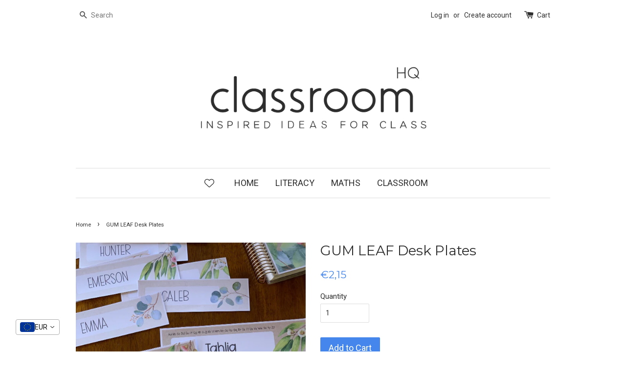

--- FILE ---
content_type: text/html; charset=utf-8
request_url: https://www.classroomhqshop.com/en-de/products/gum-leaf-editable-desk-plates
body_size: 23887
content:
<!doctype html>
<!--[if lt IE 7]><html class="no-js lt-ie9 lt-ie8 lt-ie7" lang="en"> <![endif]-->
<!--[if IE 7]><html class="no-js lt-ie9 lt-ie8" lang="en"> <![endif]-->
<!--[if IE 8]><html class="no-js lt-ie9" lang="en"> <![endif]-->
<!--[if IE 9 ]><html class="ie9 no-js"> <![endif]-->
<!--[if (gt IE 9)|!(IE)]><!--> <html class="no-js"> <!--<![endif]-->
<head><!-- ! Yoast SEO -->

  <!-- Basic page needs ================================================== -->
  <meta charset="utf-8">
  <meta http-equiv="X-UA-Compatible" content="IE=edge,chrome=1">

  
  <link rel="shortcut icon" href="//www.classroomhqshop.com/cdn/shop/t/1/assets/favicon.png?v=173821132405127665401657849918" type="image/png" />
  

  <!-- Title and description ================================================== -->


  <!-- Social meta ================================================== -->
  













<meta name="twitter:image:width" content="240">
  <meta name="twitter:image:height" content="240">



  <!-- Helpers ================================================== --><meta name="viewport" content="width=device-width,initial-scale=1">
  <meta name="theme-color" content="#4486eb">

  <!-- CSS ================================================== -->
  <link href="//www.classroomhqshop.com/cdn/shop/t/1/assets/timber.scss.css?v=129725722320334846161701930456" rel="stylesheet" type="text/css" media="all" />
  <link href="//www.classroomhqshop.com/cdn/shop/t/1/assets/theme.scss.css?v=116623383875354936671701930456" rel="stylesheet" type="text/css" media="all" />

  
  
  
  <link href="//fonts.googleapis.com/css?family=Roboto:400,700" rel="stylesheet" type="text/css" media="all" />


  
    
    
    <link href="//fonts.googleapis.com/css?family=Montserrat:400" rel="stylesheet" type="text/css" media="all" />
  


  



  <!-- Header hook for plugins ================================================== -->
  <script>window.performance && window.performance.mark && window.performance.mark('shopify.content_for_header.start');</script><meta name="facebook-domain-verification" content="avipqwmta4i1l82pscntlfmp887rre">
<meta name="facebook-domain-verification" content="aywjkzt34ajwlt95b1ntbpu1cvx55e">
<meta name="google-site-verification" content="8lE2izb0AGnVzBYVZ98cVeWTe-wyMukNea_uUnfMKaw">
<meta id="shopify-digital-wallet" name="shopify-digital-wallet" content="/11097376/digital_wallets/dialog">
<meta name="shopify-checkout-api-token" content="4fd67afb506a1abe60215b44516b9e75">
<meta id="in-context-paypal-metadata" data-shop-id="11097376" data-venmo-supported="false" data-environment="production" data-locale="en_US" data-paypal-v4="true" data-currency="EUR">
<link rel="alternate" hreflang="x-default" href="https://www.classroomhqshop.com/products/gum-leaf-editable-desk-plates">
<link rel="alternate" hreflang="en" href="https://www.classroomhqshop.com/products/gum-leaf-editable-desk-plates">
<link rel="alternate" hreflang="en-AU" href="https://www.classroomhqshop.com/en-au/products/gum-leaf-editable-desk-plates">
<link rel="alternate" hreflang="en-CA" href="https://www.classroomhqshop.com/en-ca/products/gum-leaf-editable-desk-plates">
<link rel="alternate" hreflang="en-AX" href="https://www.classroomhqshop.com/en-eu/products/gum-leaf-editable-desk-plates">
<link rel="alternate" hreflang="en-AD" href="https://www.classroomhqshop.com/en-eu/products/gum-leaf-editable-desk-plates">
<link rel="alternate" hreflang="en-AT" href="https://www.classroomhqshop.com/en-eu/products/gum-leaf-editable-desk-plates">
<link rel="alternate" hreflang="en-BE" href="https://www.classroomhqshop.com/en-eu/products/gum-leaf-editable-desk-plates">
<link rel="alternate" hreflang="en-CY" href="https://www.classroomhqshop.com/en-eu/products/gum-leaf-editable-desk-plates">
<link rel="alternate" hreflang="en-EE" href="https://www.classroomhqshop.com/en-eu/products/gum-leaf-editable-desk-plates">
<link rel="alternate" hreflang="en-FI" href="https://www.classroomhqshop.com/en-eu/products/gum-leaf-editable-desk-plates">
<link rel="alternate" hreflang="en-GF" href="https://www.classroomhqshop.com/en-eu/products/gum-leaf-editable-desk-plates">
<link rel="alternate" hreflang="en-TF" href="https://www.classroomhqshop.com/en-eu/products/gum-leaf-editable-desk-plates">
<link rel="alternate" hreflang="en-GR" href="https://www.classroomhqshop.com/en-eu/products/gum-leaf-editable-desk-plates">
<link rel="alternate" hreflang="en-GP" href="https://www.classroomhqshop.com/en-eu/products/gum-leaf-editable-desk-plates">
<link rel="alternate" hreflang="en-VA" href="https://www.classroomhqshop.com/en-eu/products/gum-leaf-editable-desk-plates">
<link rel="alternate" hreflang="en-IE" href="https://www.classroomhqshop.com/en-eu/products/gum-leaf-editable-desk-plates">
<link rel="alternate" hreflang="en-IT" href="https://www.classroomhqshop.com/en-eu/products/gum-leaf-editable-desk-plates">
<link rel="alternate" hreflang="en-XK" href="https://www.classroomhqshop.com/en-eu/products/gum-leaf-editable-desk-plates">
<link rel="alternate" hreflang="en-LV" href="https://www.classroomhqshop.com/en-eu/products/gum-leaf-editable-desk-plates">
<link rel="alternate" hreflang="en-LT" href="https://www.classroomhqshop.com/en-eu/products/gum-leaf-editable-desk-plates">
<link rel="alternate" hreflang="en-LU" href="https://www.classroomhqshop.com/en-eu/products/gum-leaf-editable-desk-plates">
<link rel="alternate" hreflang="en-MT" href="https://www.classroomhqshop.com/en-eu/products/gum-leaf-editable-desk-plates">
<link rel="alternate" hreflang="en-MQ" href="https://www.classroomhqshop.com/en-eu/products/gum-leaf-editable-desk-plates">
<link rel="alternate" hreflang="en-YT" href="https://www.classroomhqshop.com/en-eu/products/gum-leaf-editable-desk-plates">
<link rel="alternate" hreflang="en-MC" href="https://www.classroomhqshop.com/en-eu/products/gum-leaf-editable-desk-plates">
<link rel="alternate" hreflang="en-ME" href="https://www.classroomhqshop.com/en-eu/products/gum-leaf-editable-desk-plates">
<link rel="alternate" hreflang="en-NL" href="https://www.classroomhqshop.com/en-eu/products/gum-leaf-editable-desk-plates">
<link rel="alternate" hreflang="en-PT" href="https://www.classroomhqshop.com/en-eu/products/gum-leaf-editable-desk-plates">
<link rel="alternate" hreflang="en-RE" href="https://www.classroomhqshop.com/en-eu/products/gum-leaf-editable-desk-plates">
<link rel="alternate" hreflang="en-BL" href="https://www.classroomhqshop.com/en-eu/products/gum-leaf-editable-desk-plates">
<link rel="alternate" hreflang="en-MF" href="https://www.classroomhqshop.com/en-eu/products/gum-leaf-editable-desk-plates">
<link rel="alternate" hreflang="en-PM" href="https://www.classroomhqshop.com/en-eu/products/gum-leaf-editable-desk-plates">
<link rel="alternate" hreflang="en-SM" href="https://www.classroomhqshop.com/en-eu/products/gum-leaf-editable-desk-plates">
<link rel="alternate" hreflang="en-SK" href="https://www.classroomhqshop.com/en-eu/products/gum-leaf-editable-desk-plates">
<link rel="alternate" hreflang="en-SI" href="https://www.classroomhqshop.com/en-eu/products/gum-leaf-editable-desk-plates">
<link rel="alternate" hreflang="en-ES" href="https://www.classroomhqshop.com/en-eu/products/gum-leaf-editable-desk-plates">
<link rel="alternate" hreflang="en-GB" href="https://www.classroomhqshop.com/en-gb/products/gum-leaf-editable-desk-plates">
<link rel="alternate" hreflang="en-NZ" href="https://www.classroomhqshop.com/en-nz/products/gum-leaf-editable-desk-plates">
<link rel="alternate" hreflang="en-DE" href="https://www.classroomhqshop.com/en-de/products/gum-leaf-editable-desk-plates">
<link rel="alternate" hreflang="en-FR" href="https://www.classroomhqshop.com/en-fr/products/gum-leaf-editable-desk-plates">
<link rel="alternate" hreflang="en-JP" href="https://www.classroomhqshop.com/en-jp/products/gum-leaf-editable-desk-plates">
<link rel="alternate" hreflang="en-SG" href="https://www.classroomhqshop.com/en-sg/products/gum-leaf-editable-desk-plates">
<link rel="alternate" type="application/json+oembed" href="https://www.classroomhqshop.com/en-de/products/gum-leaf-editable-desk-plates.oembed">
<script async="async" src="/checkouts/internal/preloads.js?locale=en-DE"></script>
<link rel="preconnect" href="https://shop.app" crossorigin="anonymous">
<script async="async" src="https://shop.app/checkouts/internal/preloads.js?locale=en-DE&shop_id=11097376" crossorigin="anonymous"></script>
<script id="apple-pay-shop-capabilities" type="application/json">{"shopId":11097376,"countryCode":"AU","currencyCode":"EUR","merchantCapabilities":["supports3DS"],"merchantId":"gid:\/\/shopify\/Shop\/11097376","merchantName":"classroom HQ","requiredBillingContactFields":["postalAddress","email"],"requiredShippingContactFields":["postalAddress","email"],"shippingType":"shipping","supportedNetworks":["visa","masterCard"],"total":{"type":"pending","label":"classroom HQ","amount":"1.00"},"shopifyPaymentsEnabled":true,"supportsSubscriptions":true}</script>
<script id="shopify-features" type="application/json">{"accessToken":"4fd67afb506a1abe60215b44516b9e75","betas":["rich-media-storefront-analytics"],"domain":"www.classroomhqshop.com","predictiveSearch":true,"shopId":11097376,"locale":"en"}</script>
<script>var Shopify = Shopify || {};
Shopify.shop = "you-clever-monkey.myshopify.com";
Shopify.locale = "en";
Shopify.currency = {"active":"EUR","rate":"0.8607168"};
Shopify.country = "DE";
Shopify.theme = {"name":"classroom HQ","id":82839811,"schema_name":null,"schema_version":null,"theme_store_id":null,"role":"main"};
Shopify.theme.handle = "null";
Shopify.theme.style = {"id":null,"handle":null};
Shopify.cdnHost = "www.classroomhqshop.com/cdn";
Shopify.routes = Shopify.routes || {};
Shopify.routes.root = "/en-de/";</script>
<script type="module">!function(o){(o.Shopify=o.Shopify||{}).modules=!0}(window);</script>
<script>!function(o){function n(){var o=[];function n(){o.push(Array.prototype.slice.apply(arguments))}return n.q=o,n}var t=o.Shopify=o.Shopify||{};t.loadFeatures=n(),t.autoloadFeatures=n()}(window);</script>
<script>
  window.ShopifyPay = window.ShopifyPay || {};
  window.ShopifyPay.apiHost = "shop.app\/pay";
  window.ShopifyPay.redirectState = null;
</script>
<script id="shop-js-analytics" type="application/json">{"pageType":"product"}</script>
<script defer="defer" async type="module" src="//www.classroomhqshop.com/cdn/shopifycloud/shop-js/modules/v2/client.init-shop-cart-sync_BN7fPSNr.en.esm.js"></script>
<script defer="defer" async type="module" src="//www.classroomhqshop.com/cdn/shopifycloud/shop-js/modules/v2/chunk.common_Cbph3Kss.esm.js"></script>
<script defer="defer" async type="module" src="//www.classroomhqshop.com/cdn/shopifycloud/shop-js/modules/v2/chunk.modal_DKumMAJ1.esm.js"></script>
<script type="module">
  await import("//www.classroomhqshop.com/cdn/shopifycloud/shop-js/modules/v2/client.init-shop-cart-sync_BN7fPSNr.en.esm.js");
await import("//www.classroomhqshop.com/cdn/shopifycloud/shop-js/modules/v2/chunk.common_Cbph3Kss.esm.js");
await import("//www.classroomhqshop.com/cdn/shopifycloud/shop-js/modules/v2/chunk.modal_DKumMAJ1.esm.js");

  window.Shopify.SignInWithShop?.initShopCartSync?.({"fedCMEnabled":true,"windoidEnabled":true});

</script>
<script>
  window.Shopify = window.Shopify || {};
  if (!window.Shopify.featureAssets) window.Shopify.featureAssets = {};
  window.Shopify.featureAssets['shop-js'] = {"shop-cart-sync":["modules/v2/client.shop-cart-sync_CJVUk8Jm.en.esm.js","modules/v2/chunk.common_Cbph3Kss.esm.js","modules/v2/chunk.modal_DKumMAJ1.esm.js"],"init-fed-cm":["modules/v2/client.init-fed-cm_7Fvt41F4.en.esm.js","modules/v2/chunk.common_Cbph3Kss.esm.js","modules/v2/chunk.modal_DKumMAJ1.esm.js"],"init-shop-email-lookup-coordinator":["modules/v2/client.init-shop-email-lookup-coordinator_Cc088_bR.en.esm.js","modules/v2/chunk.common_Cbph3Kss.esm.js","modules/v2/chunk.modal_DKumMAJ1.esm.js"],"init-windoid":["modules/v2/client.init-windoid_hPopwJRj.en.esm.js","modules/v2/chunk.common_Cbph3Kss.esm.js","modules/v2/chunk.modal_DKumMAJ1.esm.js"],"shop-button":["modules/v2/client.shop-button_B0jaPSNF.en.esm.js","modules/v2/chunk.common_Cbph3Kss.esm.js","modules/v2/chunk.modal_DKumMAJ1.esm.js"],"shop-cash-offers":["modules/v2/client.shop-cash-offers_DPIskqss.en.esm.js","modules/v2/chunk.common_Cbph3Kss.esm.js","modules/v2/chunk.modal_DKumMAJ1.esm.js"],"shop-toast-manager":["modules/v2/client.shop-toast-manager_CK7RT69O.en.esm.js","modules/v2/chunk.common_Cbph3Kss.esm.js","modules/v2/chunk.modal_DKumMAJ1.esm.js"],"init-shop-cart-sync":["modules/v2/client.init-shop-cart-sync_BN7fPSNr.en.esm.js","modules/v2/chunk.common_Cbph3Kss.esm.js","modules/v2/chunk.modal_DKumMAJ1.esm.js"],"init-customer-accounts-sign-up":["modules/v2/client.init-customer-accounts-sign-up_CfPf4CXf.en.esm.js","modules/v2/client.shop-login-button_DeIztwXF.en.esm.js","modules/v2/chunk.common_Cbph3Kss.esm.js","modules/v2/chunk.modal_DKumMAJ1.esm.js"],"pay-button":["modules/v2/client.pay-button_CgIwFSYN.en.esm.js","modules/v2/chunk.common_Cbph3Kss.esm.js","modules/v2/chunk.modal_DKumMAJ1.esm.js"],"init-customer-accounts":["modules/v2/client.init-customer-accounts_DQ3x16JI.en.esm.js","modules/v2/client.shop-login-button_DeIztwXF.en.esm.js","modules/v2/chunk.common_Cbph3Kss.esm.js","modules/v2/chunk.modal_DKumMAJ1.esm.js"],"avatar":["modules/v2/client.avatar_BTnouDA3.en.esm.js"],"init-shop-for-new-customer-accounts":["modules/v2/client.init-shop-for-new-customer-accounts_CsZy_esa.en.esm.js","modules/v2/client.shop-login-button_DeIztwXF.en.esm.js","modules/v2/chunk.common_Cbph3Kss.esm.js","modules/v2/chunk.modal_DKumMAJ1.esm.js"],"shop-follow-button":["modules/v2/client.shop-follow-button_BRMJjgGd.en.esm.js","modules/v2/chunk.common_Cbph3Kss.esm.js","modules/v2/chunk.modal_DKumMAJ1.esm.js"],"checkout-modal":["modules/v2/client.checkout-modal_B9Drz_yf.en.esm.js","modules/v2/chunk.common_Cbph3Kss.esm.js","modules/v2/chunk.modal_DKumMAJ1.esm.js"],"shop-login-button":["modules/v2/client.shop-login-button_DeIztwXF.en.esm.js","modules/v2/chunk.common_Cbph3Kss.esm.js","modules/v2/chunk.modal_DKumMAJ1.esm.js"],"lead-capture":["modules/v2/client.lead-capture_DXYzFM3R.en.esm.js","modules/v2/chunk.common_Cbph3Kss.esm.js","modules/v2/chunk.modal_DKumMAJ1.esm.js"],"shop-login":["modules/v2/client.shop-login_CA5pJqmO.en.esm.js","modules/v2/chunk.common_Cbph3Kss.esm.js","modules/v2/chunk.modal_DKumMAJ1.esm.js"],"payment-terms":["modules/v2/client.payment-terms_BxzfvcZJ.en.esm.js","modules/v2/chunk.common_Cbph3Kss.esm.js","modules/v2/chunk.modal_DKumMAJ1.esm.js"]};
</script>
<script>(function() {
  var isLoaded = false;
  function asyncLoad() {
    if (isLoaded) return;
    isLoaded = true;
    var urls = ["https:\/\/intg.snapchat.com\/shopify\/shopify-scevent-init.js?id=06697f81-3f2c-445f-a9f0-d121fa9ae11f\u0026shop=you-clever-monkey.myshopify.com"];
    for (var i = 0; i < urls.length; i++) {
      var s = document.createElement('script');
      s.type = 'text/javascript';
      s.async = true;
      s.src = urls[i];
      var x = document.getElementsByTagName('script')[0];
      x.parentNode.insertBefore(s, x);
    }
  };
  if(window.attachEvent) {
    window.attachEvent('onload', asyncLoad);
  } else {
    window.addEventListener('load', asyncLoad, false);
  }
})();</script>
<script id="__st">var __st={"a":11097376,"offset":37800,"reqid":"f574fb63-41e9-4a5a-8860-534e19aaea5e-1769913752","pageurl":"www.classroomhqshop.com\/en-de\/products\/gum-leaf-editable-desk-plates","u":"aad4dea1663b","p":"product","rtyp":"product","rid":4419659399267};</script>
<script>window.ShopifyPaypalV4VisibilityTracking = true;</script>
<script id="captcha-bootstrap">!function(){'use strict';const t='contact',e='account',n='new_comment',o=[[t,t],['blogs',n],['comments',n],[t,'customer']],c=[[e,'customer_login'],[e,'guest_login'],[e,'recover_customer_password'],[e,'create_customer']],r=t=>t.map((([t,e])=>`form[action*='/${t}']:not([data-nocaptcha='true']) input[name='form_type'][value='${e}']`)).join(','),a=t=>()=>t?[...document.querySelectorAll(t)].map((t=>t.form)):[];function s(){const t=[...o],e=r(t);return a(e)}const i='password',u='form_key',d=['recaptcha-v3-token','g-recaptcha-response','h-captcha-response',i],f=()=>{try{return window.sessionStorage}catch{return}},m='__shopify_v',_=t=>t.elements[u];function p(t,e,n=!1){try{const o=window.sessionStorage,c=JSON.parse(o.getItem(e)),{data:r}=function(t){const{data:e,action:n}=t;return t[m]||n?{data:e,action:n}:{data:t,action:n}}(c);for(const[e,n]of Object.entries(r))t.elements[e]&&(t.elements[e].value=n);n&&o.removeItem(e)}catch(o){console.error('form repopulation failed',{error:o})}}const l='form_type',E='cptcha';function T(t){t.dataset[E]=!0}const w=window,h=w.document,L='Shopify',v='ce_forms',y='captcha';let A=!1;((t,e)=>{const n=(g='f06e6c50-85a8-45c8-87d0-21a2b65856fe',I='https://cdn.shopify.com/shopifycloud/storefront-forms-hcaptcha/ce_storefront_forms_captcha_hcaptcha.v1.5.2.iife.js',D={infoText:'Protected by hCaptcha',privacyText:'Privacy',termsText:'Terms'},(t,e,n)=>{const o=w[L][v],c=o.bindForm;if(c)return c(t,g,e,D).then(n);var r;o.q.push([[t,g,e,D],n]),r=I,A||(h.body.append(Object.assign(h.createElement('script'),{id:'captcha-provider',async:!0,src:r})),A=!0)});var g,I,D;w[L]=w[L]||{},w[L][v]=w[L][v]||{},w[L][v].q=[],w[L][y]=w[L][y]||{},w[L][y].protect=function(t,e){n(t,void 0,e),T(t)},Object.freeze(w[L][y]),function(t,e,n,w,h,L){const[v,y,A,g]=function(t,e,n){const i=e?o:[],u=t?c:[],d=[...i,...u],f=r(d),m=r(i),_=r(d.filter((([t,e])=>n.includes(e))));return[a(f),a(m),a(_),s()]}(w,h,L),I=t=>{const e=t.target;return e instanceof HTMLFormElement?e:e&&e.form},D=t=>v().includes(t);t.addEventListener('submit',(t=>{const e=I(t);if(!e)return;const n=D(e)&&!e.dataset.hcaptchaBound&&!e.dataset.recaptchaBound,o=_(e),c=g().includes(e)&&(!o||!o.value);(n||c)&&t.preventDefault(),c&&!n&&(function(t){try{if(!f())return;!function(t){const e=f();if(!e)return;const n=_(t);if(!n)return;const o=n.value;o&&e.removeItem(o)}(t);const e=Array.from(Array(32),(()=>Math.random().toString(36)[2])).join('');!function(t,e){_(t)||t.append(Object.assign(document.createElement('input'),{type:'hidden',name:u})),t.elements[u].value=e}(t,e),function(t,e){const n=f();if(!n)return;const o=[...t.querySelectorAll(`input[type='${i}']`)].map((({name:t})=>t)),c=[...d,...o],r={};for(const[a,s]of new FormData(t).entries())c.includes(a)||(r[a]=s);n.setItem(e,JSON.stringify({[m]:1,action:t.action,data:r}))}(t,e)}catch(e){console.error('failed to persist form',e)}}(e),e.submit())}));const S=(t,e)=>{t&&!t.dataset[E]&&(n(t,e.some((e=>e===t))),T(t))};for(const o of['focusin','change'])t.addEventListener(o,(t=>{const e=I(t);D(e)&&S(e,y())}));const B=e.get('form_key'),M=e.get(l),P=B&&M;t.addEventListener('DOMContentLoaded',(()=>{const t=y();if(P)for(const e of t)e.elements[l].value===M&&p(e,B);[...new Set([...A(),...v().filter((t=>'true'===t.dataset.shopifyCaptcha))])].forEach((e=>S(e,t)))}))}(h,new URLSearchParams(w.location.search),n,t,e,['guest_login'])})(!0,!0)}();</script>
<script integrity="sha256-4kQ18oKyAcykRKYeNunJcIwy7WH5gtpwJnB7kiuLZ1E=" data-source-attribution="shopify.loadfeatures" defer="defer" src="//www.classroomhqshop.com/cdn/shopifycloud/storefront/assets/storefront/load_feature-a0a9edcb.js" crossorigin="anonymous"></script>
<script crossorigin="anonymous" defer="defer" src="//www.classroomhqshop.com/cdn/shopifycloud/storefront/assets/shopify_pay/storefront-65b4c6d7.js?v=20250812"></script>
<script data-source-attribution="shopify.dynamic_checkout.dynamic.init">var Shopify=Shopify||{};Shopify.PaymentButton=Shopify.PaymentButton||{isStorefrontPortableWallets:!0,init:function(){window.Shopify.PaymentButton.init=function(){};var t=document.createElement("script");t.src="https://www.classroomhqshop.com/cdn/shopifycloud/portable-wallets/latest/portable-wallets.en.js",t.type="module",document.head.appendChild(t)}};
</script>
<script data-source-attribution="shopify.dynamic_checkout.buyer_consent">
  function portableWalletsHideBuyerConsent(e){var t=document.getElementById("shopify-buyer-consent"),n=document.getElementById("shopify-subscription-policy-button");t&&n&&(t.classList.add("hidden"),t.setAttribute("aria-hidden","true"),n.removeEventListener("click",e))}function portableWalletsShowBuyerConsent(e){var t=document.getElementById("shopify-buyer-consent"),n=document.getElementById("shopify-subscription-policy-button");t&&n&&(t.classList.remove("hidden"),t.removeAttribute("aria-hidden"),n.addEventListener("click",e))}window.Shopify?.PaymentButton&&(window.Shopify.PaymentButton.hideBuyerConsent=portableWalletsHideBuyerConsent,window.Shopify.PaymentButton.showBuyerConsent=portableWalletsShowBuyerConsent);
</script>
<script data-source-attribution="shopify.dynamic_checkout.cart.bootstrap">document.addEventListener("DOMContentLoaded",(function(){function t(){return document.querySelector("shopify-accelerated-checkout-cart, shopify-accelerated-checkout")}if(t())Shopify.PaymentButton.init();else{new MutationObserver((function(e,n){t()&&(Shopify.PaymentButton.init(),n.disconnect())})).observe(document.body,{childList:!0,subtree:!0})}}));
</script>
<link id="shopify-accelerated-checkout-styles" rel="stylesheet" media="screen" href="https://www.classroomhqshop.com/cdn/shopifycloud/portable-wallets/latest/accelerated-checkout-backwards-compat.css" crossorigin="anonymous">
<style id="shopify-accelerated-checkout-cart">
        #shopify-buyer-consent {
  margin-top: 1em;
  display: inline-block;
  width: 100%;
}

#shopify-buyer-consent.hidden {
  display: none;
}

#shopify-subscription-policy-button {
  background: none;
  border: none;
  padding: 0;
  text-decoration: underline;
  font-size: inherit;
  cursor: pointer;
}

#shopify-subscription-policy-button::before {
  box-shadow: none;
}

      </style>

<script>window.performance && window.performance.mark && window.performance.mark('shopify.content_for_header.end');</script>

  

<!--[if lt IE 9]>
<script src="//cdnjs.cloudflare.com/ajax/libs/html5shiv/3.7.2/html5shiv.min.js" type="text/javascript"></script>
<script src="//www.classroomhqshop.com/cdn/shop/t/1/assets/respond.min.js?v=52248677837542619231451435064" type="text/javascript"></script>
<link href="//www.classroomhqshop.com/cdn/shop/t/1/assets/respond-proxy.html" id="respond-proxy" rel="respond-proxy" />
<link href="//www.classroomhqshop.com/search?q=ed8e89fa32d296fedbf6ef9127718adc" id="respond-redirect" rel="respond-redirect" />
<script src="//www.classroomhqshop.com/search?q=ed8e89fa32d296fedbf6ef9127718adc" type="text/javascript"></script>
<![endif]-->



  <script src="//ajax.googleapis.com/ajax/libs/jquery/1.11.0/jquery.min.js" type="text/javascript"></script>
  <script src="//www.classroomhqshop.com/cdn/shop/t/1/assets/modernizr.min.js?v=26620055551102246001451435064" type="text/javascript"></script>

  
  

<script src='https://affilo.io/libs/affiliate.lib.js'></script> 
   <!-- PickyStory code, do not modify. Safe to remove after the app is uninstalled -->
  
  <!-- PickyStory code end -->
	

<!-- BEGIN app block: shopify://apps/vitals/blocks/app-embed/aeb48102-2a5a-4f39-bdbd-d8d49f4e20b8 --><link rel="preconnect" href="https://appsolve.io/" /><link rel="preconnect" href="https://cdn-sf.vitals.app/" /><script data-ver="58" id="vtlsAebData" class="notranslate">window.vtlsLiquidData = window.vtlsLiquidData || {};window.vtlsLiquidData.buildId = 57346;

window.vtlsLiquidData.apiHosts = {
	...window.vtlsLiquidData.apiHosts,
	"1": "https://appsolve.io"
};
	window.vtlsLiquidData.moduleSettings = {"4":{"487":"10","488":"2d2d2d","673":false,"975":true,"976":true,"980":"{}"},"12":{"29":true,"30":true,"31":true,"32":true,"108":false},"21":{"142":true,"143":"left","144":0,"145":0,"190":true,"216":"ffce07","217":true,"218":0,"219":0,"220":"center","248":true,"278":"ffffff","279":true,"280":"ffffff","281":"eaeaea","287":"reviews","288":"See more reviews","289":"Write a Review","290":"Share your experience","291":"Rating","292":"Name","293":"Review","294":"We'd love to see a picture","295":"Submit Review","296":"Cancel","297":"No reviews yet. Be the first to add a review.","333":10,"334":100,"335":10,"336":50,"410":false,"447":"Thank you for adding your review!","481":"{{ stars }} {{ averageRating }} ({{ totalReviews }} {{ reviewsTranslation }})","482":"{{ stars }} ({{ totalReviews }})","483":19,"484":18,"494":2,"504":"Only image file types are supported for upload","507":true,"508":"E-mail","510":"00a332","563":"The review could not be added. If the problem persists, please contact us.","598":"Store reply","688":"Customers from all over the world love our products!","689":"Happy Customers","691":false,"745":false,"746":"columns","747":false,"748":"ffce07","752":"Verified buyer","787":"columns","788":true,"793":"000000","794":"ffffff","846":"5e5e5e","877":"222222","878":"737373","879":"f7f7f7","880":"5e5e5e","948":0,"949":0,"951":"{}","994":"Our Customers Love Us","996":1,"1002":4,"1003":false,"1005":false,"1034":false,"1038":10,"1039":10,"1040":10,"1041":10,"1042":100,"1043":50,"1044":"columns","1045":true,"1046":"5e5e5e","1047":"5e5e5e","1048":"222222","1061":false,"1062":0,"1063":0,"1064":"Collected by","1065":"From {{reviews_count}} reviews","1067":true,"1068":false,"1069":true,"1070":true,"1072":"{}","1073":"left","1074":"center","1078":true,"1089":"{}","1090":0},"22":{"165":true,"193":"4486EB","234":"Customers who bought this also bought","238":"left","323":"From","325":"Add to Cart","342":false,"406":true,"445":"Out of stock","486":"","675":"1,4,3,7","856":"ffffff","857":"f6f6f6","858":"4f4f4f","960":"{\"productTitle\":{\"traits\":{\"fontWeight\":{\"default\":\"600\"}}}}","1015":1,"1017":1,"1019":true,"1022":true},"25":{"537":false,"538":true,"541":"2d2d2d","542":"See more results","543":"Popular searches","544":"Here are your results","545":"No results found.","546":"What are you looking for?","547":"Collections","548":true},"30":{"128":true,"129":true,"134":"5,3,4,1,105,2","136":true,"138":"Prices shown here are calculated in {{ visible_currency }}, but the final order will be paid in {{ default_currency }}.","139":true,"140":true,"141":true,"150":true,"151":"bottom_left","152":"bottom_left","168":0,"191":"ffffff","249":true,"298":true,"337":"ffffff","338":"f4f4f4","339":"111111","415":false,"459":true,"524":true,"609":14,"852":"f6f6f6"},"48":{"469":true,"491":true,"588":true,"595":false,"603":"","605":"","606":"","781":true,"783":1,"876":0,"1076":false,"1105":0,"1198":false},"53":{"636":"4b8e15","637":"ffffff","638":0,"639":5,"640":"You save:","642":"Out of stock","643":"This item:","644":"Total Price:","645":true,"646":"Add to cart","647":"for","648":"with","649":"off","650":"each","651":"Buy","652":"Subtotal","653":"Discount","654":"Old price","655":16,"656":8,"657":16,"658":8,"659":"ffffff","660":14,"661":"center","671":"000000","702":"Quantity","731":"and","733":0,"734":"362e94","735":"8e86ed","736":true,"737":true,"738":true,"739":"right","740":60,"741":"Free of charge","742":"Free","743":"Claim gift","744":"1,2,4,5","750":"Gift","762":"Discount","763":false,"773":"Your product has been added to the cart.","786":"save","848":"ffffff","849":"f6f6f6","850":"4f4f4f","851":"Per item:","895":"eceeef","1007":"Pick another","1010":"{}","1012":false,"1028":"Other customers loved this offer","1029":"Add to order\t","1030":"Added to order","1031":"Check out","1032":1,"1033":"{}","1035":"See more","1036":"See less","1037":"{}","1077":"%","1083":"Check out","1085":100,"1086":"cd1900","1091":10,"1092":1,"1093":"{}","1164":"Free shipping","1188":"light","1190":"center","1191":"light","1192":"square"},"57":{"710":"Wishlist","711":"Save your favorite products for later","712":"Add to Wishlist","713":"Added to Wishlist","714":true,"716":true,"717":"f31212","718":"From","719":"Add to cart","720":true,"721":"Out of stock","722":16,"766":"Share","767":"Share Wishlist","768":"Copy link","769":"Link copied","770":"Your Wishlist is empty. ","771":true,"772":"My Wishlist","778":"ffffff","779":"000000","780":"ffffff","791":"","792":"","801":true,"804":"000000","805":"FFFFFF","874":"header","889":"Added to cart","896":"light","897":"2A2A2A","898":20,"899":"121212","900":"FFFFFF","901":16,"990":0,"992":"{}","1189":false,"1195":"\/a\/page","1196":"\/a\/page","1206":false}};

window.vtlsLiquidData.shopThemeName = "classroom HQ";window.vtlsLiquidData.settingTranslation = {"30":{"138":{"en":"Prices shown here are calculated in {{ visible_currency }}, but the final order will be paid in {{ default_currency }}."}},"22":{"234":{"en":"Customers who bought this also bought"},"323":{"en":"From"},"325":{"en":"Add to Cart"},"445":{"en":"Out of stock"}},"21":{"287":{"en":"reviews"},"288":{"en":"See more reviews"},"289":{"en":"Write a Review"},"290":{"en":"Share your experience"},"291":{"en":"Rating"},"292":{"en":"Name"},"293":{"en":"Review"},"294":{"en":"We'd love to see a picture"},"295":{"en":"Submit Review"},"296":{"en":"Cancel"},"297":{"en":"No reviews yet. Be the first to add a review."},"447":{"en":"Thank you for adding your review!"},"481":{"en":"{{ stars }} {{ averageRating }} ({{ totalReviews }} {{ reviewsTranslation }})"},"482":{"en":"{{ stars }} ({{ totalReviews }})"},"504":{"en":"Only image file types are supported for upload"},"508":{"en":"E-mail"},"563":{"en":"The review could not be added. If the problem persists, please contact us."},"598":{"en":"Store reply"},"688":{"en":"Customers from all over the world love our products!"},"689":{"en":"Happy Customers"},"752":{"en":"Verified buyer"},"994":{"en":"Our Customers Love Us"},"1064":{"en":"Collected by"},"1065":{"en":"From {{reviews_count}} reviews"}},"25":{"542":{"en":"See more results"},"543":{"en":"Popular searches"},"544":{"en":"Here are your results"},"545":{"en":"No results found."},"546":{"en":"What are you looking for?"},"547":{"en":"Collections"}},"53":{"640":{"en":"You save:"},"642":{"en":"Out of stock"},"643":{"en":"This item:"},"644":{"en":"Total Price:"},"646":{"en":"Add to cart"},"647":{"en":"for"},"648":{"en":"with"},"649":{"en":"off"},"650":{"en":"each"},"651":{"en":"Buy"},"652":{"en":"Subtotal"},"653":{"en":"Discount"},"654":{"en":"Old price"},"702":{"en":"Quantity"},"731":{"en":"and"},"741":{"en":"Free of charge"},"742":{"en":"Free"},"743":{"en":"Claim gift"},"750":{"en":"Gift"},"762":{"en":"Discount"},"773":{"en":"Your product has been added to the cart."},"786":{"en":"save"},"851":{"en":"Per item:"},"1007":{"en":"Pick another"},"1028":{"en":"Other customers loved this offer"},"1029":{"en":"Add to order\t"},"1030":{"en":"Added to order"},"1031":{"en":"Check out"},"1035":{"en":"See more"},"1036":{"en":"See less"},"1083":{"en":"Check out"},"1164":{"en":"Free shipping"},"1167":{"en":"Unavailable"}},"57":{"710":{"en":"Wishlist"},"711":{"en":"Save your favorite products for later"},"712":{"en":"Add to Wishlist"},"713":{"en":"Added to Wishlist"},"718":{"en":"From"},"719":{"en":"Add to cart"},"721":{"en":"Out of stock"},"766":{"en":"Share"},"767":{"en":"Share Wishlist"},"768":{"en":"Copy link"},"769":{"en":"Link copied"},"770":{"en":"Your Wishlist is empty. "},"772":{"en":"My Wishlist"},"889":{"en":"Added to cart"}}};window.vtlsLiquidData.ubOfferTypes={"1":[1,2,3]};window.vtlsLiquidData.usesFunctions=true;window.vtlsLiquidData.shopSettings={};window.vtlsLiquidData.shopSettings.cartType="";window.vtlsLiquidData.spat="056bcd9779beff5da021542bf8f64841";window.vtlsLiquidData.shopInfo={id:11097376,domain:"www.classroomhqshop.com",shopifyDomain:"you-clever-monkey.myshopify.com",primaryLocaleIsoCode: "en",defaultCurrency:"USD",enabledCurrencies:["AED","AFN","ALL","AMD","ANG","AUD","AWG","AZN","BAM","BBD","BDT","BIF","BND","BOB","BSD","BWP","BZD","CAD","CDF","CHF","CNY","CRC","CVE","CZK","DJF","DKK","DOP","DZD","EGP","ETB","EUR","FJD","FKP","GBP","GMD","GNF","GTQ","GYD","HKD","HNL","HUF","IDR","ILS","INR","ISK","JMD","JPY","KES","KGS","KHR","KMF","KRW","KYD","KZT","LAK","LBP","LKR","MAD","MDL","MKD","MMK","MNT","MOP","MUR","MVR","MWK","MYR","NGN","NIO","NPR","NZD","PEN","PGK","PHP","PKR","PLN","PYG","QAR","RON","RSD","RWF","SAR","SBD","SEK","SGD","SHP","SLL","STD","THB","TJS","TOP","TTD","TWD","TZS","UAH","UGX","USD","UYU","UZS","VND","VUV","WST","XAF","XCD","XOF","XPF","YER"],moneyFormat:"€{{amount_with_comma_separator}}",moneyWithCurrencyFormat:"€{{amount_with_comma_separator}} EUR",appId:"1",appName:"Vitals",};window.vtlsLiquidData.acceptedScopes = {"1":[26,25,27,28,29,30,31,32,33,34,35,36,37,38,22,2,8,14,20,24,16,18,10,13,21,4,11,1,7,3,19,23,15,17,9,12]};window.vtlsLiquidData.product = {"id": 4419659399267,"available": true,"title": "GUM LEAF Desk Plates","handle": "gum-leaf-editable-desk-plates","vendor": "classroomHQ","type": "Classroom Display","tags": ["classroom","classroom display","desk plates","eucalyptus","gum leaf","gumleaf","natural"],"description": "1","featured_image":{"src": "//www.classroomhqshop.com/cdn/shop/products/GUMLEAFEditableDeskPlates.png?v=1607220897","aspect_ratio": "1.0"},"collectionIds": [33365295195],"variants": [{"id": 31773912891491,"title": "Default Title","option1": "Default Title","option2": null,"option3": null,"price": 215,"compare_at_price": null,"available": true,"image":null,"featured_media_id":null,"is_preorderable":0}],"options": [{"name": "Title"}],"metafields": {"reviews": {}}};window.vtlsLiquidData.localization = [{"co": "AF","cu": "AFN"},{"co": "AX","cu": "EUR"},{"co": "AL","cu": "ALL"},{"co": "DZ","cu": "DZD"},{"co": "AD","cu": "EUR"},{"co": "AO","cu": "USD"},{"co": "AI","cu": "XCD"},{"co": "AG","cu": "XCD"},{"co": "AR","cu": "USD"},{"co": "AM","cu": "AMD"},{"co": "AW","cu": "AWG"},{"co": "AC","cu": "SHP"},{"co": "AU","cu": "AUD"},{"co": "AT","cu": "EUR"},{"co": "AZ","cu": "AZN"},{"co": "BS","cu": "BSD"},{"co": "BH","cu": "USD"},{"co": "BD","cu": "BDT"},{"co": "BB","cu": "BBD"},{"co": "BY","cu": "USD"},{"co": "BE","cu": "EUR"},{"co": "BZ","cu": "BZD"},{"co": "BJ","cu": "XOF"},{"co": "BM","cu": "USD"},{"co": "BT","cu": "USD"},{"co": "BO","cu": "BOB"},{"co": "BA","cu": "BAM"},{"co": "BW","cu": "BWP"},{"co": "BR","cu": "USD"},{"co": "IO","cu": "USD"},{"co": "VG","cu": "USD"},{"co": "BN","cu": "BND"},{"co": "BG","cu": "EUR"},{"co": "BF","cu": "XOF"},{"co": "BI","cu": "BIF"},{"co": "KH","cu": "KHR"},{"co": "CM","cu": "XAF"},{"co": "CA","cu": "CAD"},{"co": "CV","cu": "CVE"},{"co": "BQ","cu": "USD"},{"co": "KY","cu": "KYD"},{"co": "CF","cu": "XAF"},{"co": "TD","cu": "XAF"},{"co": "CL","cu": "USD"},{"co": "CN","cu": "CNY"},{"co": "CX","cu": "AUD"},{"co": "CC","cu": "AUD"},{"co": "CO","cu": "USD"},{"co": "KM","cu": "KMF"},{"co": "CG","cu": "XAF"},{"co": "CD","cu": "CDF"},{"co": "CK","cu": "NZD"},{"co": "CR","cu": "CRC"},{"co": "CI","cu": "XOF"},{"co": "HR","cu": "EUR"},{"co": "CW","cu": "ANG"},{"co": "CY","cu": "EUR"},{"co": "CZ","cu": "CZK"},{"co": "DK","cu": "DKK"},{"co": "DJ","cu": "DJF"},{"co": "DM","cu": "XCD"},{"co": "DO","cu": "DOP"},{"co": "EC","cu": "USD"},{"co": "EG","cu": "EGP"},{"co": "SV","cu": "USD"},{"co": "GQ","cu": "XAF"},{"co": "ER","cu": "USD"},{"co": "EE","cu": "EUR"},{"co": "SZ","cu": "USD"},{"co": "ET","cu": "ETB"},{"co": "FK","cu": "FKP"},{"co": "FO","cu": "DKK"},{"co": "FJ","cu": "FJD"},{"co": "FI","cu": "EUR"},{"co": "FR","cu": "EUR"},{"co": "GF","cu": "EUR"},{"co": "PF","cu": "XPF"},{"co": "TF","cu": "EUR"},{"co": "GA","cu": "XOF"},{"co": "GM","cu": "GMD"},{"co": "GE","cu": "USD"},{"co": "DE","cu": "EUR"},{"co": "GH","cu": "USD"},{"co": "GI","cu": "GBP"},{"co": "GR","cu": "EUR"},{"co": "GL","cu": "DKK"},{"co": "GD","cu": "XCD"},{"co": "GP","cu": "EUR"},{"co": "GT","cu": "GTQ"},{"co": "GG","cu": "GBP"},{"co": "GN","cu": "GNF"},{"co": "GW","cu": "XOF"},{"co": "GY","cu": "GYD"},{"co": "HT","cu": "USD"},{"co": "HN","cu": "HNL"},{"co": "HK","cu": "HKD"},{"co": "HU","cu": "HUF"},{"co": "IS","cu": "ISK"},{"co": "IN","cu": "INR"},{"co": "ID","cu": "IDR"},{"co": "IQ","cu": "USD"},{"co": "IE","cu": "EUR"},{"co": "IM","cu": "GBP"},{"co": "IL","cu": "ILS"},{"co": "IT","cu": "EUR"},{"co": "JM","cu": "JMD"},{"co": "JP","cu": "JPY"},{"co": "JE","cu": "USD"},{"co": "JO","cu": "USD"},{"co": "KZ","cu": "KZT"},{"co": "KE","cu": "KES"},{"co": "KI","cu": "USD"},{"co": "XK","cu": "EUR"},{"co": "KW","cu": "USD"},{"co": "KG","cu": "KGS"},{"co": "LA","cu": "LAK"},{"co": "LV","cu": "EUR"},{"co": "LB","cu": "LBP"},{"co": "LS","cu": "USD"},{"co": "LR","cu": "USD"},{"co": "LY","cu": "USD"},{"co": "LI","cu": "CHF"},{"co": "LT","cu": "EUR"},{"co": "LU","cu": "EUR"},{"co": "MO","cu": "MOP"},{"co": "MG","cu": "USD"},{"co": "MW","cu": "MWK"},{"co": "MY","cu": "MYR"},{"co": "MV","cu": "MVR"},{"co": "ML","cu": "XOF"},{"co": "MT","cu": "EUR"},{"co": "MQ","cu": "EUR"},{"co": "MR","cu": "USD"},{"co": "MU","cu": "MUR"},{"co": "YT","cu": "EUR"},{"co": "MX","cu": "USD"},{"co": "MD","cu": "MDL"},{"co": "MC","cu": "EUR"},{"co": "MN","cu": "MNT"},{"co": "ME","cu": "EUR"},{"co": "MS","cu": "XCD"},{"co": "MA","cu": "MAD"},{"co": "MZ","cu": "USD"},{"co": "MM","cu": "MMK"},{"co": "NA","cu": "USD"},{"co": "NR","cu": "AUD"},{"co": "NP","cu": "NPR"},{"co": "NL","cu": "EUR"},{"co": "NC","cu": "XPF"},{"co": "NZ","cu": "NZD"},{"co": "NI","cu": "NIO"},{"co": "NE","cu": "XOF"},{"co": "NG","cu": "NGN"},{"co": "NU","cu": "NZD"},{"co": "NF","cu": "AUD"},{"co": "MK","cu": "MKD"},{"co": "NO","cu": "USD"},{"co": "OM","cu": "USD"},{"co": "PK","cu": "PKR"},{"co": "PS","cu": "ILS"},{"co": "PA","cu": "USD"},{"co": "PG","cu": "PGK"},{"co": "PY","cu": "PYG"},{"co": "PE","cu": "PEN"},{"co": "PH","cu": "PHP"},{"co": "PN","cu": "NZD"},{"co": "PL","cu": "PLN"},{"co": "PT","cu": "EUR"},{"co": "QA","cu": "QAR"},{"co": "RE","cu": "EUR"},{"co": "RO","cu": "RON"},{"co": "RU","cu": "USD"},{"co": "RW","cu": "RWF"},{"co": "WS","cu": "WST"},{"co": "SM","cu": "EUR"},{"co": "ST","cu": "STD"},{"co": "SA","cu": "SAR"},{"co": "SN","cu": "XOF"},{"co": "RS","cu": "RSD"},{"co": "SC","cu": "USD"},{"co": "SL","cu": "SLL"},{"co": "SG","cu": "SGD"},{"co": "SX","cu": "ANG"},{"co": "SK","cu": "EUR"},{"co": "SI","cu": "EUR"},{"co": "SB","cu": "SBD"},{"co": "SO","cu": "USD"},{"co": "ZA","cu": "USD"},{"co": "GS","cu": "GBP"},{"co": "KR","cu": "KRW"},{"co": "SS","cu": "USD"},{"co": "ES","cu": "EUR"},{"co": "LK","cu": "LKR"},{"co": "BL","cu": "EUR"},{"co": "SH","cu": "SHP"},{"co": "KN","cu": "XCD"},{"co": "LC","cu": "XCD"},{"co": "MF","cu": "EUR"},{"co": "PM","cu": "EUR"},{"co": "VC","cu": "XCD"},{"co": "SD","cu": "USD"},{"co": "SR","cu": "USD"},{"co": "SJ","cu": "USD"},{"co": "SE","cu": "SEK"},{"co": "CH","cu": "CHF"},{"co": "TW","cu": "TWD"},{"co": "TJ","cu": "TJS"},{"co": "TZ","cu": "TZS"},{"co": "TH","cu": "THB"},{"co": "TL","cu": "USD"},{"co": "TG","cu": "XOF"},{"co": "TK","cu": "NZD"},{"co": "TO","cu": "TOP"},{"co": "TT","cu": "TTD"},{"co": "TA","cu": "GBP"},{"co": "TN","cu": "USD"},{"co": "TR","cu": "USD"},{"co": "TM","cu": "USD"},{"co": "TC","cu": "USD"},{"co": "TV","cu": "AUD"},{"co": "UM","cu": "USD"},{"co": "UG","cu": "UGX"},{"co": "UA","cu": "UAH"},{"co": "AE","cu": "AED"},{"co": "GB","cu": "GBP"},{"co": "US","cu": "USD"},{"co": "UY","cu": "UYU"},{"co": "UZ","cu": "UZS"},{"co": "VU","cu": "VUV"},{"co": "VA","cu": "EUR"},{"co": "VE","cu": "USD"},{"co": "VN","cu": "VND"},{"co": "WF","cu": "XPF"},{"co": "EH","cu": "MAD"},{"co": "YE","cu": "YER"},{"co": "ZM","cu": "USD"},{"co": "ZW","cu": "USD"}];window.vtlsLiquidData.cacheKeys = [1760233700,1762910314,1655874190,1756956928,1769564895,0,0,1769564895 ];</script><script id="vtlsAebDynamicFunctions" class="notranslate">window.vtlsLiquidData = window.vtlsLiquidData || {};window.vtlsLiquidData.dynamicFunctions = ({$,vitalsGet,vitalsSet,VITALS_GET_$_DESCRIPTION,VITALS_GET_$_END_SECTION,VITALS_GET_$_ATC_FORM,VITALS_GET_$_ATC_BUTTON,submit_button,form_add_to_cart,cartItemVariantId,VITALS_EVENT_CART_UPDATED,VITALS_EVENT_DISCOUNTS_LOADED,VITALS_EVENT_RENDER_CAROUSEL_STARS,VITALS_EVENT_RENDER_COLLECTION_STARS,VITALS_EVENT_SMART_BAR_RENDERED,VITALS_EVENT_SMART_BAR_CLOSED,VITALS_EVENT_TABS_RENDERED,VITALS_EVENT_VARIANT_CHANGED,VITALS_EVENT_ATC_BUTTON_FOUND,VITALS_IS_MOBILE,VITALS_PAGE_TYPE,VITALS_APPEND_CSS,VITALS_HOOK__CAN_EXECUTE_CHECKOUT,VITALS_HOOK__GET_CUSTOM_CHECKOUT_URL_PARAMETERS,VITALS_HOOK__GET_CUSTOM_VARIANT_SELECTOR,VITALS_HOOK__GET_IMAGES_DEFAULT_SIZE,VITALS_HOOK__ON_CLICK_CHECKOUT_BUTTON,VITALS_HOOK__DONT_ACCELERATE_CHECKOUT,VITALS_HOOK__ON_ATC_STAY_ON_THE_SAME_PAGE,VITALS_HOOK__CAN_EXECUTE_ATC,VITALS_FLAG__IGNORE_VARIANT_ID_FROM_URL,VITALS_FLAG__UPDATE_ATC_BUTTON_REFERENCE,VITALS_FLAG__UPDATE_CART_ON_CHECKOUT,VITALS_FLAG__USE_CAPTURE_FOR_ATC_BUTTON,VITALS_FLAG__USE_FIRST_ATC_SPAN_FOR_PRE_ORDER,VITALS_FLAG__USE_HTML_FOR_STICKY_ATC_BUTTON,VITALS_FLAG__STOP_EXECUTION,VITALS_FLAG__USE_CUSTOM_COLLECTION_FILTER_DROPDOWN,VITALS_FLAG__PRE_ORDER_START_WITH_OBSERVER,VITALS_FLAG__PRE_ORDER_OBSERVER_DELAY,VITALS_FLAG__ON_CHECKOUT_CLICK_USE_CAPTURE_EVENT,handle,}) => {return {"147": {"location":"form","locator":"after"},"163": {"location":"product_end","locator":"append"},"215": {"location":"product_end","locator":"after"},"687": {"location":"form","locator":"after"},};};</script><script id="vtlsAebDocumentInjectors" class="notranslate">window.vtlsLiquidData = window.vtlsLiquidData || {};window.vtlsLiquidData.documentInjectors = ({$,vitalsGet,vitalsSet,VITALS_IS_MOBILE,VITALS_APPEND_CSS}) => {const documentInjectors = {};documentInjectors["1"]={};documentInjectors["1"]["d"]=[];documentInjectors["1"]["d"]["0"]={};documentInjectors["1"]["d"]["0"]["a"]=null;documentInjectors["1"]["d"]["0"]["s"]=".product-description";documentInjectors["1"]["d"]["1"]={};documentInjectors["1"]["d"]["1"]["a"]=null;documentInjectors["1"]["d"]["1"]["s"]=".product-description.rte";documentInjectors["2"]={};documentInjectors["2"]["d"]=[];documentInjectors["2"]["d"]["0"]={};documentInjectors["2"]["d"]["0"]["a"]={"l":"after"};documentInjectors["2"]["d"]["0"]["s"]="div.product-single__hero";documentInjectors["4"]={};documentInjectors["4"]["d"]=[];documentInjectors["4"]["d"]["0"]={};documentInjectors["4"]["d"]["0"]["a"]=null;documentInjectors["4"]["d"]["0"]["s"]="h2[class*=\"title\"]";documentInjectors["4"]["d"]["1"]={};documentInjectors["4"]["d"]["1"]["a"]=[];documentInjectors["4"]["d"]["1"]["s"]=".product-single h1";documentInjectors["4"]["d"]["2"]={};documentInjectors["4"]["d"]["2"]["a"]=null;documentInjectors["4"]["d"]["2"]["s"]="h1:visible:not(.cbb-also-bought-title)";documentInjectors["6"]={};documentInjectors["6"]["d"]=[];documentInjectors["6"]["d"]["0"]={};documentInjectors["6"]["d"]["0"]["a"]=[];documentInjectors["6"]["d"]["0"]["s"]=".grid-uniform.grid-link__container";documentInjectors["6"]["d"]["1"]={};documentInjectors["6"]["d"]["1"]["a"]=[];documentInjectors["6"]["d"]["1"]["s"]=".grid-uniform:first-of-type";documentInjectors["12"]={};documentInjectors["12"]["d"]=[];documentInjectors["12"]["d"]["0"]={};documentInjectors["12"]["d"]["0"]["a"]=[];documentInjectors["12"]["d"]["0"]["s"]="form[action*=\"\/cart\/add\"]:visible:not([id*=\"product-form-installment\"]):not([id*=\"product-installment-form\"]):not(.vtls-exclude-atc-injector *)";documentInjectors["12"]["d"]["1"]={};documentInjectors["12"]["d"]["1"]["a"]=null;documentInjectors["12"]["d"]["1"]["s"]="#AddToCartForm";documentInjectors["11"]={};documentInjectors["11"]["d"]=[];documentInjectors["11"]["d"]["0"]={};documentInjectors["11"]["d"]["0"]["a"]={"ctx":"inside","last":false};documentInjectors["11"]["d"]["0"]["s"]="[type=\"submit\"]:not(.swym-button)";documentInjectors["11"]["d"]["1"]={};documentInjectors["11"]["d"]["1"]["a"]={"ctx":"inside","last":false};documentInjectors["11"]["d"]["1"]["s"]="[name=\"add\"]:not(.swym-button)";documentInjectors["5"]={};documentInjectors["5"]["d"]=[];documentInjectors["5"]["d"]["0"]={};documentInjectors["5"]["d"]["0"]["a"]={"l":"prepend","css":"display: inline-flex; position: relative; top: 4px; margin-right: 10px;"};documentInjectors["5"]["d"]["0"]["s"]=".site-nav";documentInjectors["5"]["m"]=[];documentInjectors["5"]["m"]["0"]={};documentInjectors["5"]["m"]["0"]["a"]={"l":"before"};documentInjectors["5"]["m"]["0"]["s"]=".mobile-cart-page-link";documentInjectors["19"]={};documentInjectors["19"]["d"]=[];documentInjectors["19"]["d"]["0"]={};documentInjectors["19"]["d"]["0"]["a"]={"jqMethods":[{"args":"[class*=\"title\"]","name":"find"}]};documentInjectors["19"]["d"]["0"]["s"]="a[href$=\"\/products\/{{handle}}\"]:visible";documentInjectors["15"]={};documentInjectors["15"]["d"]=[];documentInjectors["15"]["d"]["0"]={};documentInjectors["15"]["d"]["0"]["a"]=[];documentInjectors["15"]["d"]["0"]["s"]="form[action*=\"\/cart\"] a[href*=\"\/products\/{{product_handle}}\"]";return documentInjectors;};</script><script id="vtlsAebBundle" src="https://cdn-sf.vitals.app/assets/js/bundle-ac1f0b45bbeb4f1c879dfa917f907dd1.js" async></script>

<!-- END app block --><link rel="canonical" href="https://www.classroomhqshop.com/en-de/products/gum-leaf-editable-desk-plates">
<meta property="og:image" content="https://cdn.shopify.com/s/files/1/1109/7376/products/GUMLEAFEditableDeskPlates.png?v=1607220897" />
<meta property="og:image:secure_url" content="https://cdn.shopify.com/s/files/1/1109/7376/products/GUMLEAFEditableDeskPlates.png?v=1607220897" />
<meta property="og:image:width" content="600" />
<meta property="og:image:height" content="600" />
<link href="https://monorail-edge.shopifysvc.com" rel="dns-prefetch">
<script>(function(){if ("sendBeacon" in navigator && "performance" in window) {try {var session_token_from_headers = performance.getEntriesByType('navigation')[0].serverTiming.find(x => x.name == '_s').description;} catch {var session_token_from_headers = undefined;}var session_cookie_matches = document.cookie.match(/_shopify_s=([^;]*)/);var session_token_from_cookie = session_cookie_matches && session_cookie_matches.length === 2 ? session_cookie_matches[1] : "";var session_token = session_token_from_headers || session_token_from_cookie || "";function handle_abandonment_event(e) {var entries = performance.getEntries().filter(function(entry) {return /monorail-edge.shopifysvc.com/.test(entry.name);});if (!window.abandonment_tracked && entries.length === 0) {window.abandonment_tracked = true;var currentMs = Date.now();var navigation_start = performance.timing.navigationStart;var payload = {shop_id: 11097376,url: window.location.href,navigation_start,duration: currentMs - navigation_start,session_token,page_type: "product"};window.navigator.sendBeacon("https://monorail-edge.shopifysvc.com/v1/produce", JSON.stringify({schema_id: "online_store_buyer_site_abandonment/1.1",payload: payload,metadata: {event_created_at_ms: currentMs,event_sent_at_ms: currentMs}}));}}window.addEventListener('pagehide', handle_abandonment_event);}}());</script>
<script id="web-pixels-manager-setup">(function e(e,d,r,n,o){if(void 0===o&&(o={}),!Boolean(null===(a=null===(i=window.Shopify)||void 0===i?void 0:i.analytics)||void 0===a?void 0:a.replayQueue)){var i,a;window.Shopify=window.Shopify||{};var t=window.Shopify;t.analytics=t.analytics||{};var s=t.analytics;s.replayQueue=[],s.publish=function(e,d,r){return s.replayQueue.push([e,d,r]),!0};try{self.performance.mark("wpm:start")}catch(e){}var l=function(){var e={modern:/Edge?\/(1{2}[4-9]|1[2-9]\d|[2-9]\d{2}|\d{4,})\.\d+(\.\d+|)|Firefox\/(1{2}[4-9]|1[2-9]\d|[2-9]\d{2}|\d{4,})\.\d+(\.\d+|)|Chrom(ium|e)\/(9{2}|\d{3,})\.\d+(\.\d+|)|(Maci|X1{2}).+ Version\/(15\.\d+|(1[6-9]|[2-9]\d|\d{3,})\.\d+)([,.]\d+|)( \(\w+\)|)( Mobile\/\w+|) Safari\/|Chrome.+OPR\/(9{2}|\d{3,})\.\d+\.\d+|(CPU[ +]OS|iPhone[ +]OS|CPU[ +]iPhone|CPU IPhone OS|CPU iPad OS)[ +]+(15[._]\d+|(1[6-9]|[2-9]\d|\d{3,})[._]\d+)([._]\d+|)|Android:?[ /-](13[3-9]|1[4-9]\d|[2-9]\d{2}|\d{4,})(\.\d+|)(\.\d+|)|Android.+Firefox\/(13[5-9]|1[4-9]\d|[2-9]\d{2}|\d{4,})\.\d+(\.\d+|)|Android.+Chrom(ium|e)\/(13[3-9]|1[4-9]\d|[2-9]\d{2}|\d{4,})\.\d+(\.\d+|)|SamsungBrowser\/([2-9]\d|\d{3,})\.\d+/,legacy:/Edge?\/(1[6-9]|[2-9]\d|\d{3,})\.\d+(\.\d+|)|Firefox\/(5[4-9]|[6-9]\d|\d{3,})\.\d+(\.\d+|)|Chrom(ium|e)\/(5[1-9]|[6-9]\d|\d{3,})\.\d+(\.\d+|)([\d.]+$|.*Safari\/(?![\d.]+ Edge\/[\d.]+$))|(Maci|X1{2}).+ Version\/(10\.\d+|(1[1-9]|[2-9]\d|\d{3,})\.\d+)([,.]\d+|)( \(\w+\)|)( Mobile\/\w+|) Safari\/|Chrome.+OPR\/(3[89]|[4-9]\d|\d{3,})\.\d+\.\d+|(CPU[ +]OS|iPhone[ +]OS|CPU[ +]iPhone|CPU IPhone OS|CPU iPad OS)[ +]+(10[._]\d+|(1[1-9]|[2-9]\d|\d{3,})[._]\d+)([._]\d+|)|Android:?[ /-](13[3-9]|1[4-9]\d|[2-9]\d{2}|\d{4,})(\.\d+|)(\.\d+|)|Mobile Safari.+OPR\/([89]\d|\d{3,})\.\d+\.\d+|Android.+Firefox\/(13[5-9]|1[4-9]\d|[2-9]\d{2}|\d{4,})\.\d+(\.\d+|)|Android.+Chrom(ium|e)\/(13[3-9]|1[4-9]\d|[2-9]\d{2}|\d{4,})\.\d+(\.\d+|)|Android.+(UC? ?Browser|UCWEB|U3)[ /]?(15\.([5-9]|\d{2,})|(1[6-9]|[2-9]\d|\d{3,})\.\d+)\.\d+|SamsungBrowser\/(5\.\d+|([6-9]|\d{2,})\.\d+)|Android.+MQ{2}Browser\/(14(\.(9|\d{2,})|)|(1[5-9]|[2-9]\d|\d{3,})(\.\d+|))(\.\d+|)|K[Aa][Ii]OS\/(3\.\d+|([4-9]|\d{2,})\.\d+)(\.\d+|)/},d=e.modern,r=e.legacy,n=navigator.userAgent;return n.match(d)?"modern":n.match(r)?"legacy":"unknown"}(),u="modern"===l?"modern":"legacy",c=(null!=n?n:{modern:"",legacy:""})[u],f=function(e){return[e.baseUrl,"/wpm","/b",e.hashVersion,"modern"===e.buildTarget?"m":"l",".js"].join("")}({baseUrl:d,hashVersion:r,buildTarget:u}),m=function(e){var d=e.version,r=e.bundleTarget,n=e.surface,o=e.pageUrl,i=e.monorailEndpoint;return{emit:function(e){var a=e.status,t=e.errorMsg,s=(new Date).getTime(),l=JSON.stringify({metadata:{event_sent_at_ms:s},events:[{schema_id:"web_pixels_manager_load/3.1",payload:{version:d,bundle_target:r,page_url:o,status:a,surface:n,error_msg:t},metadata:{event_created_at_ms:s}}]});if(!i)return console&&console.warn&&console.warn("[Web Pixels Manager] No Monorail endpoint provided, skipping logging."),!1;try{return self.navigator.sendBeacon.bind(self.navigator)(i,l)}catch(e){}var u=new XMLHttpRequest;try{return u.open("POST",i,!0),u.setRequestHeader("Content-Type","text/plain"),u.send(l),!0}catch(e){return console&&console.warn&&console.warn("[Web Pixels Manager] Got an unhandled error while logging to Monorail."),!1}}}}({version:r,bundleTarget:l,surface:e.surface,pageUrl:self.location.href,monorailEndpoint:e.monorailEndpoint});try{o.browserTarget=l,function(e){var d=e.src,r=e.async,n=void 0===r||r,o=e.onload,i=e.onerror,a=e.sri,t=e.scriptDataAttributes,s=void 0===t?{}:t,l=document.createElement("script"),u=document.querySelector("head"),c=document.querySelector("body");if(l.async=n,l.src=d,a&&(l.integrity=a,l.crossOrigin="anonymous"),s)for(var f in s)if(Object.prototype.hasOwnProperty.call(s,f))try{l.dataset[f]=s[f]}catch(e){}if(o&&l.addEventListener("load",o),i&&l.addEventListener("error",i),u)u.appendChild(l);else{if(!c)throw new Error("Did not find a head or body element to append the script");c.appendChild(l)}}({src:f,async:!0,onload:function(){if(!function(){var e,d;return Boolean(null===(d=null===(e=window.Shopify)||void 0===e?void 0:e.analytics)||void 0===d?void 0:d.initialized)}()){var d=window.webPixelsManager.init(e)||void 0;if(d){var r=window.Shopify.analytics;r.replayQueue.forEach((function(e){var r=e[0],n=e[1],o=e[2];d.publishCustomEvent(r,n,o)})),r.replayQueue=[],r.publish=d.publishCustomEvent,r.visitor=d.visitor,r.initialized=!0}}},onerror:function(){return m.emit({status:"failed",errorMsg:"".concat(f," has failed to load")})},sri:function(e){var d=/^sha384-[A-Za-z0-9+/=]+$/;return"string"==typeof e&&d.test(e)}(c)?c:"",scriptDataAttributes:o}),m.emit({status:"loading"})}catch(e){m.emit({status:"failed",errorMsg:(null==e?void 0:e.message)||"Unknown error"})}}})({shopId: 11097376,storefrontBaseUrl: "https://www.classroomhqshop.com",extensionsBaseUrl: "https://extensions.shopifycdn.com/cdn/shopifycloud/web-pixels-manager",monorailEndpoint: "https://monorail-edge.shopifysvc.com/unstable/produce_batch",surface: "storefront-renderer",enabledBetaFlags: ["2dca8a86"],webPixelsConfigList: [{"id":"457539683","configuration":"{\"config\":\"{\\\"google_tag_ids\\\":[\\\"G-6DN90NTG7R\\\",\\\"GT-WKP32347\\\"],\\\"target_country\\\":\\\"US\\\",\\\"gtag_events\\\":[{\\\"type\\\":\\\"search\\\",\\\"action_label\\\":\\\"G-6DN90NTG7R\\\"},{\\\"type\\\":\\\"begin_checkout\\\",\\\"action_label\\\":\\\"G-6DN90NTG7R\\\"},{\\\"type\\\":\\\"view_item\\\",\\\"action_label\\\":[\\\"G-6DN90NTG7R\\\",\\\"MC-761RXL54FD\\\"]},{\\\"type\\\":\\\"purchase\\\",\\\"action_label\\\":[\\\"G-6DN90NTG7R\\\",\\\"MC-761RXL54FD\\\"]},{\\\"type\\\":\\\"page_view\\\",\\\"action_label\\\":[\\\"G-6DN90NTG7R\\\",\\\"MC-761RXL54FD\\\"]},{\\\"type\\\":\\\"add_payment_info\\\",\\\"action_label\\\":\\\"G-6DN90NTG7R\\\"},{\\\"type\\\":\\\"add_to_cart\\\",\\\"action_label\\\":\\\"G-6DN90NTG7R\\\"}],\\\"enable_monitoring_mode\\\":false}\"}","eventPayloadVersion":"v1","runtimeContext":"OPEN","scriptVersion":"b2a88bafab3e21179ed38636efcd8a93","type":"APP","apiClientId":1780363,"privacyPurposes":[],"dataSharingAdjustments":{"protectedCustomerApprovalScopes":["read_customer_address","read_customer_email","read_customer_name","read_customer_personal_data","read_customer_phone"]}},{"id":"119865443","configuration":"{\"pixel_id\":\"5876492265710549\",\"pixel_type\":\"facebook_pixel\",\"metaapp_system_user_token\":\"-\"}","eventPayloadVersion":"v1","runtimeContext":"OPEN","scriptVersion":"ca16bc87fe92b6042fbaa3acc2fbdaa6","type":"APP","apiClientId":2329312,"privacyPurposes":["ANALYTICS","MARKETING","SALE_OF_DATA"],"dataSharingAdjustments":{"protectedCustomerApprovalScopes":["read_customer_address","read_customer_email","read_customer_name","read_customer_personal_data","read_customer_phone"]}},{"id":"54100067","configuration":"{\"tagID\":\"2612660580430\"}","eventPayloadVersion":"v1","runtimeContext":"STRICT","scriptVersion":"18031546ee651571ed29edbe71a3550b","type":"APP","apiClientId":3009811,"privacyPurposes":["ANALYTICS","MARKETING","SALE_OF_DATA"],"dataSharingAdjustments":{"protectedCustomerApprovalScopes":["read_customer_address","read_customer_email","read_customer_name","read_customer_personal_data","read_customer_phone"]}},{"id":"2261091","configuration":"{\"pixelId\":\"06697f81-3f2c-445f-a9f0-d121fa9ae11f\"}","eventPayloadVersion":"v1","runtimeContext":"STRICT","scriptVersion":"c119f01612c13b62ab52809eb08154bb","type":"APP","apiClientId":2556259,"privacyPurposes":["ANALYTICS","MARKETING","SALE_OF_DATA"],"dataSharingAdjustments":{"protectedCustomerApprovalScopes":["read_customer_address","read_customer_email","read_customer_name","read_customer_personal_data","read_customer_phone"]}},{"id":"55279715","eventPayloadVersion":"v1","runtimeContext":"LAX","scriptVersion":"1","type":"CUSTOM","privacyPurposes":["MARKETING"],"name":"Meta pixel (migrated)"},{"id":"shopify-app-pixel","configuration":"{}","eventPayloadVersion":"v1","runtimeContext":"STRICT","scriptVersion":"0450","apiClientId":"shopify-pixel","type":"APP","privacyPurposes":["ANALYTICS","MARKETING"]},{"id":"shopify-custom-pixel","eventPayloadVersion":"v1","runtimeContext":"LAX","scriptVersion":"0450","apiClientId":"shopify-pixel","type":"CUSTOM","privacyPurposes":["ANALYTICS","MARKETING"]}],isMerchantRequest: false,initData: {"shop":{"name":"classroom HQ","paymentSettings":{"currencyCode":"USD"},"myshopifyDomain":"you-clever-monkey.myshopify.com","countryCode":"AU","storefrontUrl":"https:\/\/www.classroomhqshop.com\/en-de"},"customer":null,"cart":null,"checkout":null,"productVariants":[{"price":{"amount":2.15,"currencyCode":"EUR"},"product":{"title":"GUM LEAF Desk Plates","vendor":"classroomHQ","id":"4419659399267","untranslatedTitle":"GUM LEAF Desk Plates","url":"\/en-de\/products\/gum-leaf-editable-desk-plates","type":"Classroom Display"},"id":"31773912891491","image":{"src":"\/\/www.classroomhqshop.com\/cdn\/shop\/products\/GUMLEAFEditableDeskPlates.png?v=1607220897"},"sku":"","title":"Default Title","untranslatedTitle":"Default Title"}],"purchasingCompany":null},},"https://www.classroomhqshop.com/cdn","1d2a099fw23dfb22ep557258f5m7a2edbae",{"modern":"","legacy":""},{"shopId":"11097376","storefrontBaseUrl":"https:\/\/www.classroomhqshop.com","extensionBaseUrl":"https:\/\/extensions.shopifycdn.com\/cdn\/shopifycloud\/web-pixels-manager","surface":"storefront-renderer","enabledBetaFlags":"[\"2dca8a86\"]","isMerchantRequest":"false","hashVersion":"1d2a099fw23dfb22ep557258f5m7a2edbae","publish":"custom","events":"[[\"page_viewed\",{}],[\"product_viewed\",{\"productVariant\":{\"price\":{\"amount\":2.15,\"currencyCode\":\"EUR\"},\"product\":{\"title\":\"GUM LEAF Desk Plates\",\"vendor\":\"classroomHQ\",\"id\":\"4419659399267\",\"untranslatedTitle\":\"GUM LEAF Desk Plates\",\"url\":\"\/en-de\/products\/gum-leaf-editable-desk-plates\",\"type\":\"Classroom Display\"},\"id\":\"31773912891491\",\"image\":{\"src\":\"\/\/www.classroomhqshop.com\/cdn\/shop\/products\/GUMLEAFEditableDeskPlates.png?v=1607220897\"},\"sku\":\"\",\"title\":\"Default Title\",\"untranslatedTitle\":\"Default Title\"}}]]"});</script><script>
  window.ShopifyAnalytics = window.ShopifyAnalytics || {};
  window.ShopifyAnalytics.meta = window.ShopifyAnalytics.meta || {};
  window.ShopifyAnalytics.meta.currency = 'EUR';
  var meta = {"product":{"id":4419659399267,"gid":"gid:\/\/shopify\/Product\/4419659399267","vendor":"classroomHQ","type":"Classroom Display","handle":"gum-leaf-editable-desk-plates","variants":[{"id":31773912891491,"price":215,"name":"GUM LEAF Desk Plates","public_title":null,"sku":""}],"remote":false},"page":{"pageType":"product","resourceType":"product","resourceId":4419659399267,"requestId":"f574fb63-41e9-4a5a-8860-534e19aaea5e-1769913752"}};
  for (var attr in meta) {
    window.ShopifyAnalytics.meta[attr] = meta[attr];
  }
</script>
<script class="analytics">
  (function () {
    var customDocumentWrite = function(content) {
      var jquery = null;

      if (window.jQuery) {
        jquery = window.jQuery;
      } else if (window.Checkout && window.Checkout.$) {
        jquery = window.Checkout.$;
      }

      if (jquery) {
        jquery('body').append(content);
      }
    };

    var hasLoggedConversion = function(token) {
      if (token) {
        return document.cookie.indexOf('loggedConversion=' + token) !== -1;
      }
      return false;
    }

    var setCookieIfConversion = function(token) {
      if (token) {
        var twoMonthsFromNow = new Date(Date.now());
        twoMonthsFromNow.setMonth(twoMonthsFromNow.getMonth() + 2);

        document.cookie = 'loggedConversion=' + token + '; expires=' + twoMonthsFromNow;
      }
    }

    var trekkie = window.ShopifyAnalytics.lib = window.trekkie = window.trekkie || [];
    if (trekkie.integrations) {
      return;
    }
    trekkie.methods = [
      'identify',
      'page',
      'ready',
      'track',
      'trackForm',
      'trackLink'
    ];
    trekkie.factory = function(method) {
      return function() {
        var args = Array.prototype.slice.call(arguments);
        args.unshift(method);
        trekkie.push(args);
        return trekkie;
      };
    };
    for (var i = 0; i < trekkie.methods.length; i++) {
      var key = trekkie.methods[i];
      trekkie[key] = trekkie.factory(key);
    }
    trekkie.load = function(config) {
      trekkie.config = config || {};
      trekkie.config.initialDocumentCookie = document.cookie;
      var first = document.getElementsByTagName('script')[0];
      var script = document.createElement('script');
      script.type = 'text/javascript';
      script.onerror = function(e) {
        var scriptFallback = document.createElement('script');
        scriptFallback.type = 'text/javascript';
        scriptFallback.onerror = function(error) {
                var Monorail = {
      produce: function produce(monorailDomain, schemaId, payload) {
        var currentMs = new Date().getTime();
        var event = {
          schema_id: schemaId,
          payload: payload,
          metadata: {
            event_created_at_ms: currentMs,
            event_sent_at_ms: currentMs
          }
        };
        return Monorail.sendRequest("https://" + monorailDomain + "/v1/produce", JSON.stringify(event));
      },
      sendRequest: function sendRequest(endpointUrl, payload) {
        // Try the sendBeacon API
        if (window && window.navigator && typeof window.navigator.sendBeacon === 'function' && typeof window.Blob === 'function' && !Monorail.isIos12()) {
          var blobData = new window.Blob([payload], {
            type: 'text/plain'
          });

          if (window.navigator.sendBeacon(endpointUrl, blobData)) {
            return true;
          } // sendBeacon was not successful

        } // XHR beacon

        var xhr = new XMLHttpRequest();

        try {
          xhr.open('POST', endpointUrl);
          xhr.setRequestHeader('Content-Type', 'text/plain');
          xhr.send(payload);
        } catch (e) {
          console.log(e);
        }

        return false;
      },
      isIos12: function isIos12() {
        return window.navigator.userAgent.lastIndexOf('iPhone; CPU iPhone OS 12_') !== -1 || window.navigator.userAgent.lastIndexOf('iPad; CPU OS 12_') !== -1;
      }
    };
    Monorail.produce('monorail-edge.shopifysvc.com',
      'trekkie_storefront_load_errors/1.1',
      {shop_id: 11097376,
      theme_id: 82839811,
      app_name: "storefront",
      context_url: window.location.href,
      source_url: "//www.classroomhqshop.com/cdn/s/trekkie.storefront.c59ea00e0474b293ae6629561379568a2d7c4bba.min.js"});

        };
        scriptFallback.async = true;
        scriptFallback.src = '//www.classroomhqshop.com/cdn/s/trekkie.storefront.c59ea00e0474b293ae6629561379568a2d7c4bba.min.js';
        first.parentNode.insertBefore(scriptFallback, first);
      };
      script.async = true;
      script.src = '//www.classroomhqshop.com/cdn/s/trekkie.storefront.c59ea00e0474b293ae6629561379568a2d7c4bba.min.js';
      first.parentNode.insertBefore(script, first);
    };
    trekkie.load(
      {"Trekkie":{"appName":"storefront","development":false,"defaultAttributes":{"shopId":11097376,"isMerchantRequest":null,"themeId":82839811,"themeCityHash":"3909527563027674509","contentLanguage":"en","currency":"EUR","eventMetadataId":"bcfa3a3b-220b-464e-acc5-2b0682972917"},"isServerSideCookieWritingEnabled":true,"monorailRegion":"shop_domain","enabledBetaFlags":["65f19447","b5387b81"]},"Session Attribution":{},"S2S":{"facebookCapiEnabled":true,"source":"trekkie-storefront-renderer","apiClientId":580111}}
    );

    var loaded = false;
    trekkie.ready(function() {
      if (loaded) return;
      loaded = true;

      window.ShopifyAnalytics.lib = window.trekkie;

      var originalDocumentWrite = document.write;
      document.write = customDocumentWrite;
      try { window.ShopifyAnalytics.merchantGoogleAnalytics.call(this); } catch(error) {};
      document.write = originalDocumentWrite;

      window.ShopifyAnalytics.lib.page(null,{"pageType":"product","resourceType":"product","resourceId":4419659399267,"requestId":"f574fb63-41e9-4a5a-8860-534e19aaea5e-1769913752","shopifyEmitted":true});

      var match = window.location.pathname.match(/checkouts\/(.+)\/(thank_you|post_purchase)/)
      var token = match? match[1]: undefined;
      if (!hasLoggedConversion(token)) {
        setCookieIfConversion(token);
        window.ShopifyAnalytics.lib.track("Viewed Product",{"currency":"EUR","variantId":31773912891491,"productId":4419659399267,"productGid":"gid:\/\/shopify\/Product\/4419659399267","name":"GUM LEAF Desk Plates","price":"2.15","sku":"","brand":"classroomHQ","variant":null,"category":"Classroom Display","nonInteraction":true,"remote":false},undefined,undefined,{"shopifyEmitted":true});
      window.ShopifyAnalytics.lib.track("monorail:\/\/trekkie_storefront_viewed_product\/1.1",{"currency":"EUR","variantId":31773912891491,"productId":4419659399267,"productGid":"gid:\/\/shopify\/Product\/4419659399267","name":"GUM LEAF Desk Plates","price":"2.15","sku":"","brand":"classroomHQ","variant":null,"category":"Classroom Display","nonInteraction":true,"remote":false,"referer":"https:\/\/www.classroomhqshop.com\/en-de\/products\/gum-leaf-editable-desk-plates"});
      }
    });


        var eventsListenerScript = document.createElement('script');
        eventsListenerScript.async = true;
        eventsListenerScript.src = "//www.classroomhqshop.com/cdn/shopifycloud/storefront/assets/shop_events_listener-3da45d37.js";
        document.getElementsByTagName('head')[0].appendChild(eventsListenerScript);

})();</script>
<script
  defer
  src="https://www.classroomhqshop.com/cdn/shopifycloud/perf-kit/shopify-perf-kit-3.1.0.min.js"
  data-application="storefront-renderer"
  data-shop-id="11097376"
  data-render-region="gcp-us-central1"
  data-page-type="product"
  data-theme-instance-id="82839811"
  data-theme-name=""
  data-theme-version=""
  data-monorail-region="shop_domain"
  data-resource-timing-sampling-rate="10"
  data-shs="true"
  data-shs-beacon="true"
  data-shs-export-with-fetch="true"
  data-shs-logs-sample-rate="1"
  data-shs-beacon-endpoint="https://www.classroomhqshop.com/api/collect"
></script>
</head>
<!-- Google tag (gtag.js) -->

<script async src="https://www.googletagmanager.com/gtag/js?id=TAG_ID"></script>

<script>

 window.dataLayer = window.dataLayer || [];

 function gtag(){dataLayer.push(arguments);}

 gtag('js', new Date());

 gtag('config', 'TAG_ID');

</script>
<body id="gum-leaf-desk-plates" class="template-product" >

  <div class="header-bar">
  <div class="wrapper medium-down--hide">
    <div class="large--display-table">

      <div class="header-bar__left large--display-table-cell">

        

        

        
          
            <div class="header-bar__module header-bar__search">
              


  <form action="/search" method="get" class="header-bar__search-form clearfix" role="search">
    
    <button type="submit" class="btn icon-fallback-text header-bar__search-submit">
      <span class="icon icon-search" aria-hidden="true"></span>
      <span class="fallback-text">Search</span>
    </button>
    <input type="search" name="q" value="" aria-label="Search" class="header-bar__search-input" placeholder="Search">
  </form>


            </div>
          
        

      </div>

      <div class="header-bar__right large--display-table-cell">

        
          <ul class="header-bar__module header-bar__module--list">
            
              <li>
                <a href="https://www.classroomhqshop.com/customer_authentication/redirect?locale=en&amp;region_country=DE" id="customer_login_link">Log in</a>
              </li>
              <li>
                or
              </li>
              <li>
                <a href="https://account.classroomhqshop.com?locale=en" id="customer_register_link">Create account</a>
              </li>
            
          </ul>
        

        <div class="header-bar__module">
          <span class="header-bar__sep" aria-hidden="true"></span>
          <a href="/cart" class="cart-page-link">
            <span class="icon icon-cart header-bar__cart-icon" aria-hidden="true"></span>
          </a>
        </div>

        <div class="header-bar__module">
          <a href="/cart" class="cart-page-link">
            Cart<span class="hidden-count">:</span>
            <span class="cart-count header-bar__cart-count hidden-count">0</span>
          </a>
        </div>

        
          
        

      </div>
    </div>
  </div>
  <div class="wrapper large--hide">
    <button type="button" class="mobile-nav-trigger" id="MobileNavTrigger">
      <span class="icon icon-hamburger" aria-hidden="true"></span>
      Menu
    </button>
    <a href="/cart" class="cart-page-link mobile-cart-page-link">
      <span class="icon icon-cart header-bar__cart-icon" aria-hidden="true"></span>
      Cart
      <span class="cart-count  hidden-count">0</span>
    </a>
  </div>
  <ul id="MobileNav" class="mobile-nav large--hide">
  
  
  
  <li class="mobile-nav__link" aria-haspopup="true">
    
      <a href="/en-de" class="mobile-nav">
        HOME
      </a>
    
  </li>
  
  
  <li class="mobile-nav__link" aria-haspopup="true">
    
      <a href="/en-de/collections/literacy/literacy" class="mobile-nav">
        LITERACY
      </a>
    
  </li>
  
  
  <li class="mobile-nav__link" aria-haspopup="true">
    
      <a href="/en-de/collections/maths/math" class="mobile-nav">
        MATHS
      </a>
    
  </li>
  
  
  <li class="mobile-nav__link" aria-haspopup="true">
    
      <a href="/en-de/collections/classroom-display/classroom-display" class="mobile-nav">
        CLASSROOM
      </a>
    
  </li>
  

  
    
      <li class="mobile-nav__link">
        <a href="https://www.classroomhqshop.com/customer_authentication/redirect?locale=en&amp;region_country=DE" id="customer_login_link">Log in</a>
      </li>
      
        <li class="mobile-nav__link">
          <a href="https://account.classroomhqshop.com?locale=en" id="customer_register_link">Create account</a>
        </li>
      
    
  
  
  <li class="mobile-nav__link">
    
      <div class="header-bar__module header-bar__search">
        


  <form action="/search" method="get" class="header-bar__search-form clearfix" role="search">
    
    <button type="submit" class="btn icon-fallback-text header-bar__search-submit">
      <span class="icon icon-search" aria-hidden="true"></span>
      <span class="fallback-text">Search</span>
    </button>
    <input type="search" name="q" value="" aria-label="Search" class="header-bar__search-input" placeholder="Search">
  </form>


      </div>
    
  </li>
  
</ul>

</div>


  <header class="site-header" role="banner">
    <div class="wrapper">

      

      <div class="grid--full">
        <div class="grid__item">
          
            <div class="h1 site-header__logo"  >
          
            
              <a href="/" class="logo-wrapper" >
                <img src="//www.classroomhqshop.com/cdn/shop/t/1/assets/logo.png?v=130164627268691978051657849918" alt="classroom HQ" >
              </a>
            
          
            </div>
          
          
        </div>
      </div>
      <div class="grid--full medium-down--hide">
        <div class="grid__item">
          
<ul class="site-nav" id="AccessibleNav">
  
    
    
    
      <li >
        <a href="/en-de" class="site-nav__link">HOME</a>
      </li>
    
  
    
    
    
      <li >
        <a href="/en-de/collections/literacy/literacy" class="site-nav__link">LITERACY</a>
      </li>
    
  
    
    
    
      <li >
        <a href="/en-de/collections/maths/math" class="site-nav__link">MATHS</a>
      </li>
    
  
    
    
    
      <li >
        <a href="/en-de/collections/classroom-display/classroom-display" class="site-nav__link">CLASSROOM</a>
      </li>
    
  
</ul>

        </div>
      </div>

      

    </div>
  </header>

  <main class="wrapper main-content" role="main">
    <div class="grid">
        <div class="grid__item">
          <div  ><div class="section-header section-header--breadcrumb">
    

<nav class="breadcrumb" role="navigation" aria-label="breadcrumbs">
  <a href="/" title="Back to the frontpage">Home</a>

  

    
    <span aria-hidden="true" class="breadcrumb__sep">&rsaquo;</span>
    <span>GUM LEAF Desk Plates</span>

  
</nav>


  </div>

  <div class="product-single">
    <div class="grid product-single__hero">
      <div class="grid__item large--one-half">

        

          <div class="product-single__photos" id="ProductPhoto">
            
            <img src="//www.classroomhqshop.com/cdn/shop/products/GUMLEAFEditableDeskPlates_1024x1024.png?v=1607220897" alt="GUM LEAF Desk Plates" id="ProductPhotoImg" data-image-id="16524031066211">
          </div>

          

            <ul class="product-single__thumbnails grid-uniform" id="ProductThumbs">
              
                <li class="grid__item large--one-third medium-down--one-third">
                  <a data-image-id="16524031066211" href="//www.classroomhqshop.com/cdn/shop/products/GUMLEAFEditableDeskPlates_1024x1024.png?v=1607220897" class="product-single__thumbnail">
                    <img src="//www.classroomhqshop.com/cdn/shop/products/GUMLEAFEditableDeskPlates_grande.png?v=1607220897" alt="GUM LEAF Desk Plates">
                  </a>
                </li>
              
                <li class="grid__item large--one-third medium-down--one-third">
                  <a data-image-id="33015202971747" href="//www.classroomhqshop.com/cdn/shop/files/Slide59_1024x1024.png?v=1733274560" class="product-single__thumbnail">
                    <img src="//www.classroomhqshop.com/cdn/shop/files/Slide59_grande.png?v=1733274560" alt="GUM LEAF Desk Plates">
                  </a>
                </li>
              
                <li class="grid__item large--one-third medium-down--one-third">
                  <a data-image-id="33015202938979" href="//www.classroomhqshop.com/cdn/shop/files/Slide23_151d8068-b12d-40b0-9e73-0fa48d5fed3d_1024x1024.png?v=1733274545" class="product-single__thumbnail">
                    <img src="//www.classroomhqshop.com/cdn/shop/files/Slide23_151d8068-b12d-40b0-9e73-0fa48d5fed3d_grande.png?v=1733274545" alt="GUM LEAF Desk Plates">
                  </a>
                </li>
              
                <li class="grid__item large--one-third medium-down--one-third">
                  <a data-image-id="29977745719395" href="//www.classroomhqshop.com/cdn/shop/products/Slide12_c0236386-5eaf-43fc-8c7a-0c939102e3d7_1024x1024.png?v=1681388383" class="product-single__thumbnail">
                    <img src="//www.classroomhqshop.com/cdn/shop/products/Slide12_c0236386-5eaf-43fc-8c7a-0c939102e3d7_grande.png?v=1681388383" alt="GUM LEAF Desk Plates">
                  </a>
                </li>
              
                <li class="grid__item large--one-third medium-down--one-third">
                  <a data-image-id="33011568902243" href="//www.classroomhqshop.com/cdn/shop/files/Slide5_db623317-9ed6-48c0-b313-3db43abee3de_1024x1024.png?v=1733208639" class="product-single__thumbnail">
                    <img src="//www.classroomhqshop.com/cdn/shop/files/Slide5_db623317-9ed6-48c0-b313-3db43abee3de_grande.png?v=1733208639" alt="GUM LEAF Desk Plates">
                  </a>
                </li>
              
            </ul>

          

        

        
        <ul class="gallery" class="hidden">
          
          <li data-image-id="16524031066211" class="gallery__item" data-mfp-src="//www.classroomhqshop.com/cdn/shop/products/GUMLEAFEditableDeskPlates_1024x1024.png?v=1607220897"></li>
          
          <li data-image-id="33015202971747" class="gallery__item" data-mfp-src="//www.classroomhqshop.com/cdn/shop/files/Slide59_1024x1024.png?v=1733274560"></li>
          
          <li data-image-id="33015202938979" class="gallery__item" data-mfp-src="//www.classroomhqshop.com/cdn/shop/files/Slide23_151d8068-b12d-40b0-9e73-0fa48d5fed3d_1024x1024.png?v=1733274545"></li>
          
          <li data-image-id="29977745719395" class="gallery__item" data-mfp-src="//www.classroomhqshop.com/cdn/shop/products/Slide12_c0236386-5eaf-43fc-8c7a-0c939102e3d7_1024x1024.png?v=1681388383"></li>
          
          <li data-image-id="33011568902243" class="gallery__item" data-mfp-src="//www.classroomhqshop.com/cdn/shop/files/Slide5_db623317-9ed6-48c0-b313-3db43abee3de_1024x1024.png?v=1733208639"></li>
          
        </ul>
        

      </div>
      <div class="grid__item large--one-half">
        
        <h1 >GUM LEAF Desk Plates</h1>

        <div   >
          
<div class="product-single__prices">
            <span id="ProductPrice" class="product-single__price" >
              €2,15
            </span>

            
          </div>

          <form action="/cart/add" method="post" enctype="multipart/form-data" id="AddToCartForm">
            <select name="id" id="productSelect" class="product-single__variants">
              
                

                  <option  selected="selected"  data-sku="" value="31773912891491">Default Title - €2,15 EUR</option>

                
              
            </select>

            <div class="product-single__quantity">
              <label for="Quantity">Quantity</label>
              <input type="number" id="Quantity" name="quantity" value="1" min="1" class="quantity-selector">
            </div>

            <button type="submit" name="add" id="AddToCart" class="btn">
              <span id="AddToCartText">Add to Cart</span>
            </button>
          </form>

          <div class="product-description rte" >
            <p>Create a calm and cohesive learning space with these<span> </span><strong>Editable Student Desk Plate Labels featuring Natural Colours and Australian Eucalyptus Artwork</strong>! Perfect for adding a personal and practical touch to your classroom, these desk plates help students feel organized while complementing your nature-inspired decor. Fully editable, they can be customised to include names, numbers, or any additional information to suit your classroom needs.</p>
<p> </p>
<p><strong>What’s Included -</strong></p>
<ul>
<li>
<strong>Editable Desk Plate Templates</strong>: Easily personalise with student names, class numbers, or other details.</li>
<li>
<strong>Eucalyptus-Themed Artwork</strong>: Features soft greenery and earthy tones for a soothing and stylish look.</li>
<li>
<strong>Multiple Layout Options</strong>: Choose from standard desk plate sizes or customisable designs to fit your classroom setup.</li>
<li>
<strong>Ready-to-Print Format</strong>: Simply edit, print, and laminate for long-lasting use.</li>
<li>
<strong>Versatile Uses</strong>: Ideal for desks, cubbies, lockers, or as labels for classroom supplies.</li>
</ul>
<p> </p>
<p><strong>Why Teachers Love It -</strong></p>
<ul>
<li>
<strong>Customizable for Every Classroom</strong>: Quickly edit to fit your needs, whether it’s for names, groups, or specific subject areas.</li>
<li>
<strong>Beautiful and Practical</strong>: The eucalyptus theme combines natural elegance with functionality.</li>
<li>
<strong>Durable and Reusable</strong>: Laminate for a sturdy, wipeable resource that lasts all year long.</li>
<li>
<strong>Calming Design</strong>: The neutral colours and botanical artwork create a peaceful, welcoming atmosphere.</li>
</ul>
<p> </p>
<p><strong>Ideal For -</strong></p>
<ul>
<li>Student desk nameplates</li>
<li>Table group labels or class rotations</li>
<li>Cubbies, lockers, or personal storage areas</li>
<li>Organising classroom supplies</li>
</ul>
<p> </p>
<p>Combine style and functionality with these<span> </span><strong>Editable Eucalyptus-Themed Desk Plate Labels</strong>, designed to make your classroom both organised and beautiful.</p>
<p> </p>
<p><strong>File type –</strong></p>
<p>Microsoft PowerPoint (editable text)</p>
<p> </p>
<p><br><strong>IMPORTANT THINGS TO KNOW BEFORE YOU PURCHASE THIS RESOURCE…</strong></p>
<p>All of our resources are downloadable digital files that you will be able to access immediately after purchase.</p>
<p>★ Please view the available<span> </span><strong>PREVIEWS<span> </span></strong>to see more of what’s included ★</p>
<p>I also encourage you to ask questions before purchasing if you are uncertain of anything.</p>
<p><br></p>
<p><em>What programs do I need to open and use this product?</em></p>
<p>I recommend using Adobe Acrobat Reader to open any PDF files. <a rel="noopener nofollow" href="https://get.adobe.com/reader/" target="_blank">Adobe Acrobat Reader is a free program and can be downloaded here</a>.</p>
<p>To use our editable resources, you will need to have Microsoft PowerPoint installed on your computer to open and edit these resources. If you don't have PowerPoint, <a rel="noopener nofollow" href="https://www.microsoft.com/en-us/microsoft-365/try" target="_blank">you can access a free trial of the program here</a>.</p>
<p>Ensuring your software is up to date can help to avoid any compatibility issues.</p>
<p><br></p>
<p><em>What does it mean if a file is editable?</em></p>
<p>Our editable files allow you to change and customize the text so you can make it exactly what you want to fit your classroom. Simply type into the text boxes provided or add in your own to edit. You will need access to Microsoft PowerPoint to do this.</p>
<p>Editable does not mean all parts are moveable. Any included artwork, clip art, some fonts and other graphics are fixed to abide by copyright laws and cannot be edited or removed. Colours also used cannot be edited with the exception of coloured text.</p>
<p>If you want the text in the editable items to match the look of the ready to print decor, you may need to purchase and install some of the fonts. I've included information on the custom fonts used within the download along with a help sheet to make sure you’re getting the most from your purchase.</p>
<p>You can also use any fonts you already have to truly customize the look of your classroom!</p>
<p>Please read through the product description to check what can be edited and, if unsure, please message me.</p>
<p> </p>
<p> </p>
<p><span>SAVE and BUY as a </span><strong>BUNDLE</strong><span> &gt;&gt; Find our </span><a href="https://youclevermonkeyshop.com/collections/classroom-display/products/gum-leaf-classroom-decor-bundle"><strong>GUM LEAF CLASSROOM DECOR BUNDLE HERE!</strong></a><br><br></p>
<p><img src="https://cdn.shopify.com/s/files/1/1109/7376/files/GUM_LEAF_Collage_2019_3d8c6fb6-3943-4e5c-952a-8250eb71d978_480x480.png?v=1593570390" alt="" style="display: block; margin-left: auto; margin-right: auto;"></p>
          </div>

          <div id="shopify-product-reviews" data-id="4419659399267"></div>
          
          
            <hr class="hr--clear hr--small">
            




<div class="social-sharing is-clean" data-permalink="https://www.classroomhqshop.com/en-de/products/gum-leaf-editable-desk-plates">

  
    <a target="_blank" href="//www.facebook.com/sharer.php?u=https://www.classroomhqshop.com/en-de/products/gum-leaf-editable-desk-plates" class="share-facebook">
      <span class="icon icon-facebook"></span>
      <span class="share-title">Share</span>
      
        <span class="share-count">0</span>
      
    </a>
  

  
    <a target="_blank" href="//twitter.com/share?text=GUM%20LEAF%20Desk%20Plates&amp;url=https://www.classroomhqshop.com/en-de/products/gum-leaf-editable-desk-plates" class="share-twitter">
      <span class="icon icon-twitter"></span>
      <span class="share-title">Tweet</span>
    </a>
  

  

    
      <a target="_blank" href="//pinterest.com/pin/create/button/?url=https://www.classroomhqshop.com/en-de/products/gum-leaf-editable-desk-plates&amp;media=http://www.classroomhqshop.com/cdn/shop/products/GUMLEAFEditableDeskPlates_1024x1024.png?v=1607220897&amp;description=GUM%20LEAF%20Desk%20Plates" class="share-pinterest">
        <span class="icon icon-pinterest"></span>
        <span class="share-title">Pin it</span>
        
          <span class="share-count">0</span>
        
      </a>
    

    

  

  

</div>

          
        </div>

      </div>
    </div>
  </div>

  
    





  <hr class="hr--clear hr--small">
  <div class="section-header section-header--medium">
    <h4 class="section-header__title">More from this collection</h4>
  </div>
  <div class="grid-uniform grid-link__container">
    
    
    
      
        
          
          











<div class="grid__item large--one-quarter medium--one-quarter small--one-half">
  <a href="/en-de/collections/classroom-display/products/gum-leaf-classroom-labels-and-signs" class="grid-link text-center">
    <span class="grid-link__image grid-link__image--product">
      
      
      <span class="grid-link__image-centered">
        <img src="//www.classroomhqshop.com/cdn/shop/products/ACS_1097_1_grande.jpg?v=1673394348" alt="Eucalyptus GUM LEAF Classroom Labels + Signs Pack | classroom HQ">
      </span>
    </span>
    <p class="grid-link__title">GUM LEAF Classroom Labels + Signs Pack</p>
    
    <p class="grid-link__meta">
      
      
      €4,09
      <span class="shopify-product-reviews-badge" data-id="752674766939"></span>
    </p>
  </a>
</div>

        
      
    
      
        
          
          











<div class="grid__item large--one-quarter medium--one-quarter small--one-half">
  <a href="/en-de/collections/classroom-display/products/editable-visual-timetable-cards" class="grid-link text-center">
    <span class="grid-link__image grid-link__image--product">
      
      
      <span class="grid-link__image-centered">
        <img src="//www.classroomhqshop.com/cdn/shop/products/4_cfdd1b7b-db69-4960-ab26-61c9f4517cc7_grande.png?v=1675830917" alt="Daily Classroom Visual Timetable | Class Schedule Cards">
      </span>
    </span>
    <p class="grid-link__title">Daily Classroom Visual Timetable | Class Schedule Cards</p>
    
    <p class="grid-link__meta">
      
      
      €3,44
      <span class="shopify-product-reviews-badge" data-id="753022894171"></span>
    </p>
  </a>
</div>

        
      
    
      
        
          
          











<div class="grid__item large--one-quarter medium--one-quarter small--one-half">
  <a href="/en-de/collections/classroom-display/products/watercolour-paint-classroom-labels" class="grid-link text-center">
    <span class="grid-link__image grid-link__image--product">
      
      
      <span class="grid-link__image-centered">
        <img src="//www.classroomhqshop.com/cdn/shop/products/Editable_Paint_Splat_Labels_for_Classrooms_23e695a4-46b9-4c10-b2d1-9f8e585f69c5_grande.jpg?v=1595925795" alt="WATERCOLOUR PAINT Classroom Labels + Signs Pack">
      </span>
    </span>
    <p class="grid-link__title">WATERCOLOUR PAINT Classroom Labels + Signs Pack</p>
    
    <p class="grid-link__meta">
      
      
      €4,09
      <span class="shopify-product-reviews-badge" data-id="753044947035"></span>
    </p>
  </a>
</div>

        
      
    
      
        
          
          











<div class="grid__item large--one-quarter medium--one-quarter small--one-half">
  <a href="/en-de/collections/classroom-display/products/editable-growth-mindset-classroom-desk-plates" class="grid-link text-center">
    <span class="grid-link__image grid-link__image--product">
      
      
      <span class="grid-link__image-centered">
        <img src="//www.classroomhqshop.com/cdn/shop/files/GrowthMindsetDeskPlatesSQCover_1_grande.png?v=1701398284" alt="Growth Mindset Editable Classroom Desk Plates">
      </span>
    </span>
    <p class="grid-link__title">Growth Mindset Editable Classroom Desk Plates</p>
    
    <p class="grid-link__meta">
      
      
      €0,86
      <span class="shopify-product-reviews-badge" data-id="755629293659"></span>
    </p>
  </a>
</div>

        
      
    
      
        
      
    
  </div>


  

</div>

<script src="//www.classroomhqshop.com/cdn/shopifycloud/storefront/assets/themes_support/option_selection-b017cd28.js" type="text/javascript"></script>
<script>
  var selectCallback = function(variant, selector) {
    timber.productPage({
      money_format: "€{{amount_with_comma_separator}}",
      variant: variant,
      selector: selector,
      translations: {
        add_to_cart : "Add to Cart",
        sold_out : "Sold Out",
        unavailable : "Unavailable"
      }
    });
  };

  jQuery(function($) {
    new Shopify.OptionSelectors('productSelect', {
      product: {"id":4419659399267,"title":"GUM LEAF Desk Plates","handle":"gum-leaf-editable-desk-plates","description":"\u003cp\u003eCreate a calm and cohesive learning space with these\u003cspan\u003e \u003c\/span\u003e\u003cstrong\u003eEditable Student Desk Plate Labels featuring Natural Colours and Australian Eucalyptus Artwork\u003c\/strong\u003e! Perfect for adding a personal and practical touch to your classroom, these desk plates help students feel organized while complementing your nature-inspired decor. Fully editable, they can be customised to include names, numbers, or any additional information to suit your classroom needs.\u003c\/p\u003e\n\u003cp\u003e \u003c\/p\u003e\n\u003cp\u003e\u003cstrong\u003eWhat’s Included -\u003c\/strong\u003e\u003c\/p\u003e\n\u003cul\u003e\n\u003cli\u003e\n\u003cstrong\u003eEditable Desk Plate Templates\u003c\/strong\u003e: Easily personalise with student names, class numbers, or other details.\u003c\/li\u003e\n\u003cli\u003e\n\u003cstrong\u003eEucalyptus-Themed Artwork\u003c\/strong\u003e: Features soft greenery and earthy tones for a soothing and stylish look.\u003c\/li\u003e\n\u003cli\u003e\n\u003cstrong\u003eMultiple Layout Options\u003c\/strong\u003e: Choose from standard desk plate sizes or customisable designs to fit your classroom setup.\u003c\/li\u003e\n\u003cli\u003e\n\u003cstrong\u003eReady-to-Print Format\u003c\/strong\u003e: Simply edit, print, and laminate for long-lasting use.\u003c\/li\u003e\n\u003cli\u003e\n\u003cstrong\u003eVersatile Uses\u003c\/strong\u003e: Ideal for desks, cubbies, lockers, or as labels for classroom supplies.\u003c\/li\u003e\n\u003c\/ul\u003e\n\u003cp\u003e \u003c\/p\u003e\n\u003cp\u003e\u003cstrong\u003eWhy Teachers Love It -\u003c\/strong\u003e\u003c\/p\u003e\n\u003cul\u003e\n\u003cli\u003e\n\u003cstrong\u003eCustomizable for Every Classroom\u003c\/strong\u003e: Quickly edit to fit your needs, whether it’s for names, groups, or specific subject areas.\u003c\/li\u003e\n\u003cli\u003e\n\u003cstrong\u003eBeautiful and Practical\u003c\/strong\u003e: The eucalyptus theme combines natural elegance with functionality.\u003c\/li\u003e\n\u003cli\u003e\n\u003cstrong\u003eDurable and Reusable\u003c\/strong\u003e: Laminate for a sturdy, wipeable resource that lasts all year long.\u003c\/li\u003e\n\u003cli\u003e\n\u003cstrong\u003eCalming Design\u003c\/strong\u003e: The neutral colours and botanical artwork create a peaceful, welcoming atmosphere.\u003c\/li\u003e\n\u003c\/ul\u003e\n\u003cp\u003e \u003c\/p\u003e\n\u003cp\u003e\u003cstrong\u003eIdeal For -\u003c\/strong\u003e\u003c\/p\u003e\n\u003cul\u003e\n\u003cli\u003eStudent desk nameplates\u003c\/li\u003e\n\u003cli\u003eTable group labels or class rotations\u003c\/li\u003e\n\u003cli\u003eCubbies, lockers, or personal storage areas\u003c\/li\u003e\n\u003cli\u003eOrganising classroom supplies\u003c\/li\u003e\n\u003c\/ul\u003e\n\u003cp\u003e \u003c\/p\u003e\n\u003cp\u003eCombine style and functionality with these\u003cspan\u003e \u003c\/span\u003e\u003cstrong\u003eEditable Eucalyptus-Themed Desk Plate Labels\u003c\/strong\u003e, designed to make your classroom both organised and beautiful.\u003c\/p\u003e\n\u003cp\u003e \u003c\/p\u003e\n\u003cp\u003e\u003cstrong\u003eFile type –\u003c\/strong\u003e\u003c\/p\u003e\n\u003cp\u003eMicrosoft PowerPoint (editable text)\u003c\/p\u003e\n\u003cp\u003e \u003c\/p\u003e\n\u003cp\u003e\u003cbr\u003e\u003cstrong\u003eIMPORTANT THINGS TO KNOW BEFORE YOU PURCHASE THIS RESOURCE…\u003c\/strong\u003e\u003c\/p\u003e\n\u003cp\u003eAll of our resources are downloadable digital files that you will be able to access immediately after purchase.\u003c\/p\u003e\n\u003cp\u003e★ Please view the available\u003cspan\u003e \u003c\/span\u003e\u003cstrong\u003ePREVIEWS\u003cspan\u003e \u003c\/span\u003e\u003c\/strong\u003eto see more of what’s included ★\u003c\/p\u003e\n\u003cp\u003eI also encourage you to ask questions before purchasing if you are uncertain of anything.\u003c\/p\u003e\n\u003cp\u003e\u003cbr\u003e\u003c\/p\u003e\n\u003cp\u003e\u003cem\u003eWhat programs do I need to open and use this product?\u003c\/em\u003e\u003c\/p\u003e\n\u003cp\u003eI recommend using Adobe Acrobat Reader to open any PDF files. \u003ca rel=\"noopener nofollow\" href=\"https:\/\/get.adobe.com\/reader\/\" target=\"_blank\"\u003eAdobe Acrobat Reader is a free program and can be downloaded here\u003c\/a\u003e.\u003c\/p\u003e\n\u003cp\u003eTo use our editable resources, you will need to have Microsoft PowerPoint installed on your computer to open and edit these resources. If you don't have PowerPoint, \u003ca rel=\"noopener nofollow\" href=\"https:\/\/www.microsoft.com\/en-us\/microsoft-365\/try\" target=\"_blank\"\u003eyou can access a free trial of the program here\u003c\/a\u003e.\u003c\/p\u003e\n\u003cp\u003eEnsuring your software is up to date can help to avoid any compatibility issues.\u003c\/p\u003e\n\u003cp\u003e\u003cbr\u003e\u003c\/p\u003e\n\u003cp\u003e\u003cem\u003eWhat does it mean if a file is editable?\u003c\/em\u003e\u003c\/p\u003e\n\u003cp\u003eOur editable files allow you to change and customize the text so you can make it exactly what you want to fit your classroom. Simply type into the text boxes provided or add in your own to edit. You will need access to Microsoft PowerPoint to do this.\u003c\/p\u003e\n\u003cp\u003eEditable does not mean all parts are moveable. Any included artwork, clip art, some fonts and other graphics are fixed to abide by copyright laws and cannot be edited or removed. Colours also used cannot be edited with the exception of coloured text.\u003c\/p\u003e\n\u003cp\u003eIf you want the text in the editable items to match the look of the ready to print decor, you may need to purchase and install some of the fonts. I've included information on the custom fonts used within the download along with a help sheet to make sure you’re getting the most from your purchase.\u003c\/p\u003e\n\u003cp\u003eYou can also use any fonts you already have to truly customize the look of your classroom!\u003c\/p\u003e\n\u003cp\u003ePlease read through the product description to check what can be edited and, if unsure, please message me.\u003c\/p\u003e\n\u003cp\u003e \u003c\/p\u003e\n\u003cp\u003e \u003c\/p\u003e\n\u003cp\u003e\u003cspan\u003eSAVE and BUY as a \u003c\/span\u003e\u003cstrong\u003eBUNDLE\u003c\/strong\u003e\u003cspan\u003e \u0026gt;\u0026gt; Find our \u003c\/span\u003e\u003ca href=\"https:\/\/youclevermonkeyshop.com\/collections\/classroom-display\/products\/gum-leaf-classroom-decor-bundle\"\u003e\u003cstrong\u003eGUM LEAF CLASSROOM DECOR BUNDLE HERE!\u003c\/strong\u003e\u003c\/a\u003e\u003cbr\u003e\u003cbr\u003e\u003c\/p\u003e\n\u003cp\u003e\u003cimg src=\"https:\/\/cdn.shopify.com\/s\/files\/1\/1109\/7376\/files\/GUM_LEAF_Collage_2019_3d8c6fb6-3943-4e5c-952a-8250eb71d978_480x480.png?v=1593570390\" alt=\"\" style=\"display: block; margin-left: auto; margin-right: auto;\"\u003e\u003c\/p\u003e","published_at":"2019-12-09T12:52:28+10:30","created_at":"2019-12-09T12:54:50+10:30","vendor":"classroomHQ","type":"Classroom Display","tags":["classroom","classroom display","desk plates","eucalyptus","gum leaf","gumleaf","natural"],"price":215,"price_min":215,"price_max":215,"available":true,"price_varies":false,"compare_at_price":null,"compare_at_price_min":0,"compare_at_price_max":0,"compare_at_price_varies":false,"variants":[{"id":31773912891491,"title":"Default Title","option1":"Default Title","option2":null,"option3":null,"sku":"","requires_shipping":false,"taxable":true,"featured_image":null,"available":true,"name":"GUM LEAF Desk Plates","public_title":null,"options":["Default Title"],"price":215,"weight":0,"compare_at_price":null,"inventory_quantity":-402,"inventory_management":null,"inventory_policy":"deny","barcode":"custom product","requires_selling_plan":false,"selling_plan_allocations":[]}],"images":["\/\/www.classroomhqshop.com\/cdn\/shop\/products\/GUMLEAFEditableDeskPlates.png?v=1607220897","\/\/www.classroomhqshop.com\/cdn\/shop\/files\/Slide59.png?v=1733274560","\/\/www.classroomhqshop.com\/cdn\/shop\/files\/Slide23_151d8068-b12d-40b0-9e73-0fa48d5fed3d.png?v=1733274545","\/\/www.classroomhqshop.com\/cdn\/shop\/products\/Slide12_c0236386-5eaf-43fc-8c7a-0c939102e3d7.png?v=1681388383","\/\/www.classroomhqshop.com\/cdn\/shop\/files\/Slide5_db623317-9ed6-48c0-b313-3db43abee3de.png?v=1733208639"],"featured_image":"\/\/www.classroomhqshop.com\/cdn\/shop\/products\/GUMLEAFEditableDeskPlates.png?v=1607220897","options":["Title"],"media":[{"alt":null,"id":8682080403555,"position":1,"preview_image":{"aspect_ratio":1.0,"height":600,"width":600,"src":"\/\/www.classroomhqshop.com\/cdn\/shop\/products\/GUMLEAFEditableDeskPlates.png?v=1607220897"},"aspect_ratio":1.0,"height":600,"media_type":"image","src":"\/\/www.classroomhqshop.com\/cdn\/shop\/products\/GUMLEAFEditableDeskPlates.png?v=1607220897","width":600},{"alt":null,"id":25042076631139,"position":2,"preview_image":{"aspect_ratio":1.415,"height":2480,"width":3508,"src":"\/\/www.classroomhqshop.com\/cdn\/shop\/files\/Slide59.png?v=1733274560"},"aspect_ratio":1.415,"height":2480,"media_type":"image","src":"\/\/www.classroomhqshop.com\/cdn\/shop\/files\/Slide59.png?v=1733274560","width":3508},{"alt":null,"id":25042076401763,"position":3,"preview_image":{"aspect_ratio":1.415,"height":2480,"width":3508,"src":"\/\/www.classroomhqshop.com\/cdn\/shop\/files\/Slide23_151d8068-b12d-40b0-9e73-0fa48d5fed3d.png?v=1733274545"},"aspect_ratio":1.415,"height":2480,"media_type":"image","src":"\/\/www.classroomhqshop.com\/cdn\/shop\/files\/Slide23_151d8068-b12d-40b0-9e73-0fa48d5fed3d.png?v=1733274545","width":3508},{"alt":null,"id":22332917088355,"position":4,"preview_image":{"aspect_ratio":1.414,"height":794,"width":1123,"src":"\/\/www.classroomhqshop.com\/cdn\/shop\/products\/Slide12_c0236386-5eaf-43fc-8c7a-0c939102e3d7.png?v=1681388383"},"aspect_ratio":1.414,"height":794,"media_type":"image","src":"\/\/www.classroomhqshop.com\/cdn\/shop\/products\/Slide12_c0236386-5eaf-43fc-8c7a-0c939102e3d7.png?v=1681388383","width":1123},{"alt":null,"id":25039584329827,"position":5,"preview_image":{"aspect_ratio":1.375,"height":2400,"width":3300,"src":"\/\/www.classroomhqshop.com\/cdn\/shop\/files\/Slide5_db623317-9ed6-48c0-b313-3db43abee3de.png?v=1733208639"},"aspect_ratio":1.375,"height":2400,"media_type":"image","src":"\/\/www.classroomhqshop.com\/cdn\/shop\/files\/Slide5_db623317-9ed6-48c0-b313-3db43abee3de.png?v=1733208639","width":3300}],"requires_selling_plan":false,"selling_plan_groups":[],"content":"\u003cp\u003eCreate a calm and cohesive learning space with these\u003cspan\u003e \u003c\/span\u003e\u003cstrong\u003eEditable Student Desk Plate Labels featuring Natural Colours and Australian Eucalyptus Artwork\u003c\/strong\u003e! Perfect for adding a personal and practical touch to your classroom, these desk plates help students feel organized while complementing your nature-inspired decor. Fully editable, they can be customised to include names, numbers, or any additional information to suit your classroom needs.\u003c\/p\u003e\n\u003cp\u003e \u003c\/p\u003e\n\u003cp\u003e\u003cstrong\u003eWhat’s Included -\u003c\/strong\u003e\u003c\/p\u003e\n\u003cul\u003e\n\u003cli\u003e\n\u003cstrong\u003eEditable Desk Plate Templates\u003c\/strong\u003e: Easily personalise with student names, class numbers, or other details.\u003c\/li\u003e\n\u003cli\u003e\n\u003cstrong\u003eEucalyptus-Themed Artwork\u003c\/strong\u003e: Features soft greenery and earthy tones for a soothing and stylish look.\u003c\/li\u003e\n\u003cli\u003e\n\u003cstrong\u003eMultiple Layout Options\u003c\/strong\u003e: Choose from standard desk plate sizes or customisable designs to fit your classroom setup.\u003c\/li\u003e\n\u003cli\u003e\n\u003cstrong\u003eReady-to-Print Format\u003c\/strong\u003e: Simply edit, print, and laminate for long-lasting use.\u003c\/li\u003e\n\u003cli\u003e\n\u003cstrong\u003eVersatile Uses\u003c\/strong\u003e: Ideal for desks, cubbies, lockers, or as labels for classroom supplies.\u003c\/li\u003e\n\u003c\/ul\u003e\n\u003cp\u003e \u003c\/p\u003e\n\u003cp\u003e\u003cstrong\u003eWhy Teachers Love It -\u003c\/strong\u003e\u003c\/p\u003e\n\u003cul\u003e\n\u003cli\u003e\n\u003cstrong\u003eCustomizable for Every Classroom\u003c\/strong\u003e: Quickly edit to fit your needs, whether it’s for names, groups, or specific subject areas.\u003c\/li\u003e\n\u003cli\u003e\n\u003cstrong\u003eBeautiful and Practical\u003c\/strong\u003e: The eucalyptus theme combines natural elegance with functionality.\u003c\/li\u003e\n\u003cli\u003e\n\u003cstrong\u003eDurable and Reusable\u003c\/strong\u003e: Laminate for a sturdy, wipeable resource that lasts all year long.\u003c\/li\u003e\n\u003cli\u003e\n\u003cstrong\u003eCalming Design\u003c\/strong\u003e: The neutral colours and botanical artwork create a peaceful, welcoming atmosphere.\u003c\/li\u003e\n\u003c\/ul\u003e\n\u003cp\u003e \u003c\/p\u003e\n\u003cp\u003e\u003cstrong\u003eIdeal For -\u003c\/strong\u003e\u003c\/p\u003e\n\u003cul\u003e\n\u003cli\u003eStudent desk nameplates\u003c\/li\u003e\n\u003cli\u003eTable group labels or class rotations\u003c\/li\u003e\n\u003cli\u003eCubbies, lockers, or personal storage areas\u003c\/li\u003e\n\u003cli\u003eOrganising classroom supplies\u003c\/li\u003e\n\u003c\/ul\u003e\n\u003cp\u003e \u003c\/p\u003e\n\u003cp\u003eCombine style and functionality with these\u003cspan\u003e \u003c\/span\u003e\u003cstrong\u003eEditable Eucalyptus-Themed Desk Plate Labels\u003c\/strong\u003e, designed to make your classroom both organised and beautiful.\u003c\/p\u003e\n\u003cp\u003e \u003c\/p\u003e\n\u003cp\u003e\u003cstrong\u003eFile type –\u003c\/strong\u003e\u003c\/p\u003e\n\u003cp\u003eMicrosoft PowerPoint (editable text)\u003c\/p\u003e\n\u003cp\u003e \u003c\/p\u003e\n\u003cp\u003e\u003cbr\u003e\u003cstrong\u003eIMPORTANT THINGS TO KNOW BEFORE YOU PURCHASE THIS RESOURCE…\u003c\/strong\u003e\u003c\/p\u003e\n\u003cp\u003eAll of our resources are downloadable digital files that you will be able to access immediately after purchase.\u003c\/p\u003e\n\u003cp\u003e★ Please view the available\u003cspan\u003e \u003c\/span\u003e\u003cstrong\u003ePREVIEWS\u003cspan\u003e \u003c\/span\u003e\u003c\/strong\u003eto see more of what’s included ★\u003c\/p\u003e\n\u003cp\u003eI also encourage you to ask questions before purchasing if you are uncertain of anything.\u003c\/p\u003e\n\u003cp\u003e\u003cbr\u003e\u003c\/p\u003e\n\u003cp\u003e\u003cem\u003eWhat programs do I need to open and use this product?\u003c\/em\u003e\u003c\/p\u003e\n\u003cp\u003eI recommend using Adobe Acrobat Reader to open any PDF files. \u003ca rel=\"noopener nofollow\" href=\"https:\/\/get.adobe.com\/reader\/\" target=\"_blank\"\u003eAdobe Acrobat Reader is a free program and can be downloaded here\u003c\/a\u003e.\u003c\/p\u003e\n\u003cp\u003eTo use our editable resources, you will need to have Microsoft PowerPoint installed on your computer to open and edit these resources. If you don't have PowerPoint, \u003ca rel=\"noopener nofollow\" href=\"https:\/\/www.microsoft.com\/en-us\/microsoft-365\/try\" target=\"_blank\"\u003eyou can access a free trial of the program here\u003c\/a\u003e.\u003c\/p\u003e\n\u003cp\u003eEnsuring your software is up to date can help to avoid any compatibility issues.\u003c\/p\u003e\n\u003cp\u003e\u003cbr\u003e\u003c\/p\u003e\n\u003cp\u003e\u003cem\u003eWhat does it mean if a file is editable?\u003c\/em\u003e\u003c\/p\u003e\n\u003cp\u003eOur editable files allow you to change and customize the text so you can make it exactly what you want to fit your classroom. Simply type into the text boxes provided or add in your own to edit. You will need access to Microsoft PowerPoint to do this.\u003c\/p\u003e\n\u003cp\u003eEditable does not mean all parts are moveable. Any included artwork, clip art, some fonts and other graphics are fixed to abide by copyright laws and cannot be edited or removed. Colours also used cannot be edited with the exception of coloured text.\u003c\/p\u003e\n\u003cp\u003eIf you want the text in the editable items to match the look of the ready to print decor, you may need to purchase and install some of the fonts. I've included information on the custom fonts used within the download along with a help sheet to make sure you’re getting the most from your purchase.\u003c\/p\u003e\n\u003cp\u003eYou can also use any fonts you already have to truly customize the look of your classroom!\u003c\/p\u003e\n\u003cp\u003ePlease read through the product description to check what can be edited and, if unsure, please message me.\u003c\/p\u003e\n\u003cp\u003e \u003c\/p\u003e\n\u003cp\u003e \u003c\/p\u003e\n\u003cp\u003e\u003cspan\u003eSAVE and BUY as a \u003c\/span\u003e\u003cstrong\u003eBUNDLE\u003c\/strong\u003e\u003cspan\u003e \u0026gt;\u0026gt; Find our \u003c\/span\u003e\u003ca href=\"https:\/\/youclevermonkeyshop.com\/collections\/classroom-display\/products\/gum-leaf-classroom-decor-bundle\"\u003e\u003cstrong\u003eGUM LEAF CLASSROOM DECOR BUNDLE HERE!\u003c\/strong\u003e\u003c\/a\u003e\u003cbr\u003e\u003cbr\u003e\u003c\/p\u003e\n\u003cp\u003e\u003cimg src=\"https:\/\/cdn.shopify.com\/s\/files\/1\/1109\/7376\/files\/GUM_LEAF_Collage_2019_3d8c6fb6-3943-4e5c-952a-8250eb71d978_480x480.png?v=1593570390\" alt=\"\" style=\"display: block; margin-left: auto; margin-right: auto;\"\u003e\u003c\/p\u003e"},
      onVariantSelected: selectCallback,
      enableHistoryState: true
    });

    // Add label if only one product option and it isn't 'Title'. Could be 'Size'.
    

    // Hide selectors if we only have 1 variant and its title contains 'Default'.
    
      $('.selector-wrapper').hide();
    
  });
</script>

        </div>
    </div>
  </main>

  <footer class="site-footer small--text-center" role="contentinfo">

    <div class="wrapper">

      <div class="grid-uniform">

        
        
        
        
        
        
        
        

        

        

        
          <div class="grid__item large--one-third medium--one-third">
            
            <h4>Quick Links</h4>
            
            <ul class="site-footer__links">
              
                <li><a href="/en-de/search">SEARCH</a></li>
              
                <li><a href="https://classroomhq.com/about">ABOUT US</a></li>
              
                <li><a href="https://classroomhq.com/faqs">FAQs</a></li>
              
                <li><a href="https://classroomhq.com/terms-of-use">TERMS OF USE</a></li>
              
                <li><a href="https://classroomhq.com/returns-policy">REFUND POLICY</a></li>
              
                <li><a href="https://classroomhq.com/privacy-policy">PRIVACY POLICY</a></li>
              
            </ul>
          </div>
        

        

        
          <div class="grid__item large--one-third medium--one-third">
            <h4>Follow Us</h4>
              
              <ul class="inline-list social-icons">
  
  
    <li>
      <a class="icon-fallback-text" href="https://www.facebook.com/classroomHQ" title="classroom HQ on Facebook">
        <span class="icon icon-facebook" aria-hidden="true"></span>
        <span class="fallback-text">Facebook</span>
      </a>
    </li>
  
  
    <li>
      <a class="icon-fallback-text" href="https://www.pinterest.com.au/classroomHQ/" title="classroom HQ on Pinterest">
        <span class="icon icon-pinterest" aria-hidden="true"></span>
        <span class="fallback-text">Pinterest</span>
      </a>
    </li>
  
  
  
    <li>
      <a class="icon-fallback-text" href="http://instagram.com/classroomHQ" title="classroom HQ on Instagram">
        <span class="icon icon-instagram" aria-hidden="true"></span>
        <span class="fallback-text">Instagram</span>
      </a>
    </li>
  
  
  
  
  
  
</ul>

          </div>
        

        
          <div class="grid__item large--one-third medium--one-third">
            <h4>Contact Us</h4>
            <div class="rte">You can contact us via email -support@classroomHQ.com</div>
          </div>
        

        
      </div>

      <hr class="hr--small hr--clear">

      
        
        <div class="grid">
           <div class="grid__item text-center">
             <ul class="inline-list payment-icons">
               
                 <li>
                   <img src="//www.classroomhqshop.com/cdn/shopifycloud/storefront/assets/payment_icons/apple_pay-1721ebad.svg">
                 </li>
               
                 <li>
                   <img src="//www.classroomhqshop.com/cdn/shopifycloud/storefront/assets/payment_icons/google_pay-34c30515.svg">
                 </li>
               
                 <li>
                   <img src="//www.classroomhqshop.com/cdn/shopifycloud/storefront/assets/payment_icons/master-54b5a7ce.svg">
                 </li>
               
                 <li>
                   <img src="//www.classroomhqshop.com/cdn/shopifycloud/storefront/assets/payment_icons/paypal-a7c68b85.svg">
                 </li>
               
                 <li>
                   <img src="//www.classroomhqshop.com/cdn/shopifycloud/storefront/assets/payment_icons/shopify_pay-925ab76d.svg">
                 </li>
               
                 <li>
                   <img src="//www.classroomhqshop.com/cdn/shopifycloud/storefront/assets/payment_icons/unionpay-38c64159.svg">
                 </li>
               
                 <li>
                   <img src="//www.classroomhqshop.com/cdn/shopifycloud/storefront/assets/payment_icons/visa-65d650f7.svg">
                 </li>
               
             </ul>
           </div>
         </div>
         
       

       <div class="grid">
         <div class="grid__item text-center">
           <p class="site-footer__links">Copyright &copy; 2026, <a href="/" title="">classroom HQ</a>. <a target="_blank" rel="nofollow" href="https://www.shopify.com?utm_campaign=poweredby&amp;utm_medium=shopify&amp;utm_source=onlinestore">Powered by Shopify</a></p>
         </div>
       </div>

    </div>

  </footer>

  

  

  <script src="//www.classroomhqshop.com/cdn/shop/t/1/assets/fastclick.min.js?v=29723458539410922371451435063" type="text/javascript"></script>
  <script src="//www.classroomhqshop.com/cdn/shop/t/1/assets/timber.js?v=26526583228822475811451435066" type="text/javascript"></script>
  <script src="//www.classroomhqshop.com/cdn/shop/t/1/assets/theme.js?v=23526631987485777641451435066" type="text/javascript"></script>

  <script src="//cdn.codeblackbelt.com/js/modules/frequently-bought-together/main.min.js?shop=you-clever-monkey.myshopify.com" defer></script>

  
    
      <script src="//www.classroomhqshop.com/cdn/shop/t/1/assets/magnific-popup.min.js?v=150056207394664341371451435064" type="text/javascript"></script>
    
  

  
    
      <script src="//www.classroomhqshop.com/cdn/shop/t/1/assets/social-buttons.js?v=75187364066838451971451435066" type="text/javascript"></script>
    
  


  <!-- PickyStory code, do not modify. Safe to remove after the app is uninstalled -->
  
  <!-- PickyStory code end -->
  <!-- PickyStory snippet "main_widget_script", do not modify. Safe to remove after the app is uninstalled -->
  
  <!-- PickyStory end snippet "main_widget_script" -->
</body>
</html>


--- FILE ---
content_type: application/javascript
request_url: https://api.ipify.org/?format=jsonp&callback=getIP
body_size: -48
content:
getIP({"ip":"18.117.82.215"});